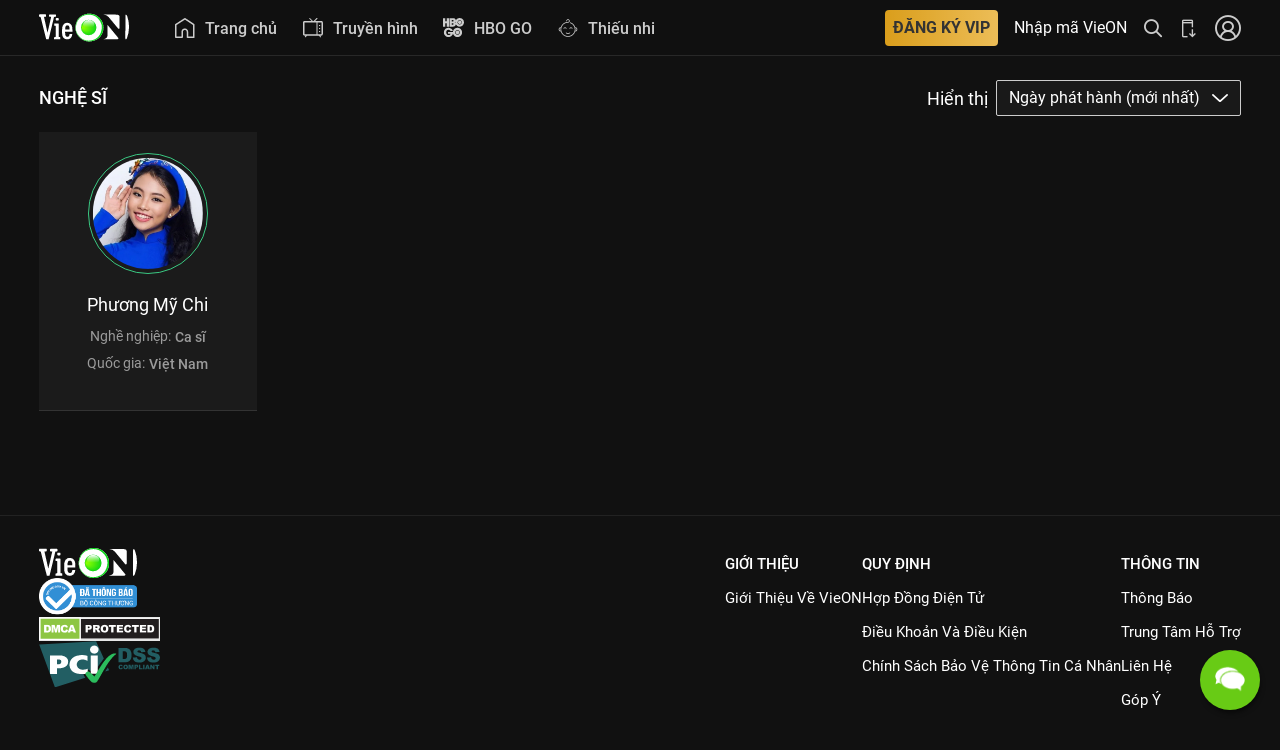

--- FILE ---
content_type: text/html; charset=utf-8
request_url: https://vieon.vn/nghe-si/phuong-my-chi-1/?utm_source=youtube&utm_campaign=seeding-youtube--Awareness--pageVieChannel--series--cay-tao-no-hoa--eps-tap-60-pageVieChannel--2021-02-08&utm_medium=social
body_size: 23191
content:
<!DOCTYPE html><html lang="vi" class="user vieon-layout theme-dark overflow-x" id="html-head"><head><meta charSet="utf-8"/><title>Phương Mỹ Chi: Xem Tuyển tập nội dung chương trinh đặc sắc | VieON</title><meta name="viewport" content="width=device-width, initial-scale=1.0"/><meta name="theme-color" content="#000000"/><meta name="mobile-web-app-capable" content="yes"/><meta name="apple-mobile-web-app-capable" content="yes"/><meta name="description" content="Nghệ sĩ Phương Mỹ Chi ở Việt Nam tham gia 0 phim:  ..."/><meta name="twitter:card" content="summary"/><meta name="twitter:title" content="Phương Mỹ Chi: Xem Tuyển tập nội dung chương trinh đặc sắc | VieON"/><meta name="twitter:description" content="Nghệ sĩ Phương Mỹ Chi ở Việt Nam tham gia 0 phim:  ..."/><meta name="twitter:image" content="https://static2.vieon.vn/vieplay-image/avatar/2019/12/23/jo6pzi7j_phuong_my_chi.jpg"/><meta name="thumbnail" content="https://static2.vieon.vn/vieplay-image/avatar/2019/12/23/jo6pzi7j_phuong_my_chi.jpg"/><meta name="apple-itunes-app" content="app-id=1357819721, affiliate-data=vieonapp://home, app-argument=vieonapp://home"/><meta property="og:locale" content="vi_VN"/><meta property="og:title" content="Phương Mỹ Chi: Xem Tuyển tập nội dung chương trinh đặc sắc | VieON"/><meta property="og:type" content="website"/><meta property="og:url" content="https://vieon.vn/nghe-si/phuong-my-chi-1"/><meta property="og:image" content="https://static2.vieon.vn/vieplay-image/avatar/2019/12/23/jo6pzi7j_phuong_my_chi.jpg"/><meta property="og:description" content="Nghệ sĩ Phương Mỹ Chi ở Việt Nam tham gia 0 phim:  ..."/><meta property="og:site_name" content="VieON"/><meta property="al:android:url" content="vieonapp://home"/><meta property="al:ios:url" content="vieonapp://home"/><meta property="al:ios:app_store_id" content="1357819721"/><meta property="al:ios:app_name" content="VieON"/><meta property="al:android:app_name" content="VieON"/><meta property="al:android:package" content="vieon.phim.tv"/><meta property="fb:app_id" content="167937797261468"/><meta property="fb:pages" content="460776921118227"/><meta name="thumbnail" content="https://static2.vieon.vn/vieplay-image/avatar/2019/12/23/jo6pzi7j_phuong_my_chi.jpg"/><meta name="robots" content="noindex,follow"/><meta name="googlebot" content="noindex,follow "/><meta name="bingbot" content="noindex,follow "/><meta property="og:image:width" content="1200"/><meta property="og:image:height" content="1200"/><link rel="shortcut icon" href="https://static2.vieon.vn/prod-vieon-web-v5-gcp/_next/assets/img/favicon.ico"/><link rel="apple-touch-icon" href="https://static2.vieon.vn/prod-vieon-web-v5-gcp/_next/icon.png?v=1768201493165"/><link rel="canonical" href="https://vieon.vn/"/><link rel="alternate" href="https://vieon.vn/nghe-si/phuong-my-chi-1" media="only screen and (max-width: 640px)"/><script async="" defer="" type="application/ld+json">{"@context":"http://schema.org","@type":"WebSite","url":"https://vieon.vn/","name":"VieON","description":"Nghệ sĩ Phương Mỹ Chi ở Việt Nam tham gia 0 phim:  ..."}</script><script type="application/ld+json">{
    "@context": "https://schema.org",
    "@type": "Corporation",
    "name": "VieON",
    "url": "https://vieon.vn",
    "sameAs": [
      "https://vieon.vn/","https://www.facebook.com/vieonofficial","https://www.linkedin.com/company/vieon","https://www.instagram.com/vieon.official/","https://www.youtube.com/@VieONApp","https://www.youtube.com/VieChannelHTV2/","https://en.wikipedia.org/wiki/DatVietVAC","https://vi.wikipedia.org/wiki/VieON","https://wikitia.com/wiki/VieON","https://apps.apple.com/vn/app/id1357819721","https://play.google.com/store/apps/details?id=vieon.phim.tv"
     ]
  }</script><script type="application/ld+json">{
    "@context": "https://schema.org",
    "@type": "Organization",
    "url": "https://vieon.vn",
    "logo": "https://static2.vieon.vn/prod-vieon-web-v5-gcp/_next/assets/img/logo.svg",
    "contactPoint": [{
    "@type": "ContactPoint",
    "telephone": "1800 599920",
    "contactType": "customer service",
    "areaServed": "VN",
    "availableLanguage": "Vietnamese",
    "contactOption": "TollFree"
    }]
  }</script><script type="application/ld+json">{
    "@context": "https://schema.org",
    "@type": "BreadcrumbList",
    "itemListElement": [
      {
        "@type": "ListItem",
        "position": 1,
        "item": {
          "@id": "https://vieon.vn",
          "name": "VieON"
        }
      },{
        "@type": "ListItem",
        "position": 2,
        "item": {
          "@id": "https://vieon.vn/nghe-si/phuong-my-chi-1",
          "name": "Phương Mỹ Chi"
        }
      }
     ]
  }</script><meta name="next-head-count" content="42"/><link rel="stylesheet" href="https://static2.vieon.vn/prod-vieon-web-v5-gcp/_next/assets/css/app.css?v=1768201493165"/><link data-type="vieon" rel="stylesheet" href="https://static2.vieon.vn/prod-vieon-web-v5-gcp/_next/assets/css/components.css?v=1768201493165"/><link data-type="vieon" rel="stylesheet" href="https://static2.vieon.vn/prod-vieon-web-v5-gcp/_next/assets/css/modules.css?v=1768201493165"/><link rel="stylesheet" href="https://static2.vieon.vn/prod-vieon-web-v5-gcp/_next/assets/css/splash.css?v=1768201493165"/><link rel="stylesheet" href="https://static2.vieon.vn/prod-vieon-web-v5-gcp/_next/assets/css/player.css?v=1768201493165"/><link rel="manifest" href="https://vieon.vn/manifest.json?v=1768201493165"/><link href="https://static2.vieon.vn/prod-vieon-web-v5-gcp/_next/assets/img/VieON_16x16.png?v=1768201493165" rel="icon" type="image/png" sizes="16x16"/><link href="https://static2.vieon.vn/prod-vieon-web-v5-gcp/_next/assets/img/VieON_32x32.png?v=1768201493165" rel="icon" type="image/png" sizes="32x32"/><link rel="apple-touch-icon" href="https://static2.vieon.vn/prod-vieon-web-v5-gcp/_next/assets/img/apple-touch-icon.png?v=1768201493165" sizes="180x180"/><link rel="preload" href="https://securepubads.g.doubleclick.net/tag/js/gpt.js" as="script"/><link rel="preload" href="https://static2.vieon.vn/prod-vieon-web-v5-gcp/_next/static/css/5e75f98a0dc584b5.css" as="style"/><link rel="stylesheet" href="https://static2.vieon.vn/prod-vieon-web-v5-gcp/_next/static/css/5e75f98a0dc584b5.css" data-n-g=""/><link rel="preload" href="https://static2.vieon.vn/prod-vieon-web-v5-gcp/_next/static/css/e9160953eaa9f1a4.css" as="style"/><link rel="stylesheet" href="https://static2.vieon.vn/prod-vieon-web-v5-gcp/_next/static/css/e9160953eaa9f1a4.css"/><noscript data-n-css=""></noscript><script defer="" nomodule="" src="https://static2.vieon.vn/prod-vieon-web-v5-gcp/_next/static/chunks/polyfills-c67a75d1b6f99dc8.js"></script><script defer="" src="https://static2.vieon.vn/prod-vieon-web-v5-gcp/_next/static/chunks/6620.0a63d4005ee2f1eb.js"></script><script defer="" src="https://static2.vieon.vn/prod-vieon-web-v5-gcp/_next/static/chunks/7313.27134928b95fd67a.js"></script><script defer="" src="https://static2.vieon.vn/prod-vieon-web-v5-gcp/_next/static/chunks/6695.81bdbffd0bcf48fd.js"></script><script defer="" src="https://static2.vieon.vn/prod-vieon-web-v5-gcp/_next/static/chunks/737.2954fbe1db0ea3e4.js"></script><script defer="" src="https://static2.vieon.vn/prod-vieon-web-v5-gcp/_next/static/chunks/5417.8b68b1eb96d19cdb.js"></script><script defer="" src="https://static2.vieon.vn/prod-vieon-web-v5-gcp/_next/static/chunks/3161.67c1f3a8dfea0445.js"></script><script src="https://static2.vieon.vn/prod-vieon-web-v5-gcp/_next/static/chunks/runtime-0048024c96bde58c.js" defer=""></script><script src="https://static2.vieon.vn/prod-vieon-web-v5-gcp/_next/static/chunks/main-0642c9248397cef4.js" defer=""></script><script src="https://static2.vieon.vn/prod-vieon-web-v5-gcp/_next/static/chunks/pages/_app-d3746a02395570f2.js" defer=""></script><script src="https://static2.vieon.vn/prod-vieon-web-v5-gcp/_next/static/chunks/pages/nghe-si/%5Bslug%5D-b0e009b8b079e760.js" defer=""></script><script src="https://static2.vieon.vn/prod-vieon-web-v5-gcp/_next/static/YljijRlWMa-bA1s8dBDT_/_buildManifest.js" defer=""></script><script src="https://static2.vieon.vn/prod-vieon-web-v5-gcp/_next/static/YljijRlWMa-bA1s8dBDT_/_ssgManifest.js" defer=""></script></head><body class="App" id="app"><div id="__next"><header class="header fixed" data-sub="false" data-sub-menu="false" style="z-index:1005" id="primary-header"><div class="top-bar height-small-up-48rem height-large-up-56rem" id="mainNavigation"><div class="top-bar-left"><a class="logo logo--top" tabindex="-1" title="VieON - Không Thể Rời Mắt"><svg class="size-h-full" xmlns="http://www.w3.org/2000/svg" xmlns:xlink="http://www.w3.org/1999/xlink" viewBox="0 0 149.54 45.94"><defs><radialGradient id="radial-gradient" cx="82.7" cy="23.02" fx="71.9111386742802" r="13.17" gradientUnits="userSpaceOnUse"><stop offset="0" stop-color="#8cff00"></stop><stop offset="0.16" stop-color="#7ffb02"></stop><stop offset="0.44" stop-color="#5cef09"></stop><stop offset="0.83" stop-color="#25dd13"></stop><stop offset="1" stop-color="#0ad418"></stop></radialGradient><linearGradient id="linear-gradient" x1="82.58" y1="10.83" x2="82.58" y2="22.65" gradientUnits="userSpaceOnUse"><stop offset="0" stop-color="#fff"></stop><stop offset="0.17" stop-color="#fff" stop-opacity="0.8"></stop><stop offset="0.47" stop-color="#fff" stop-opacity="0.46"></stop><stop offset="0.72" stop-color="#fff" stop-opacity="0.21"></stop><stop offset="0.91" stop-color="#fff" stop-opacity="0.06"></stop><stop offset="1" stop-color="#fff" stop-opacity="0"></stop></linearGradient><filter id="f1"><feGaussianBlur result="blurOut" stdDeviation="1"></feGaussianBlur></filter></defs><g class="cls-1"><g id="Layer_2" data-name="Layer 2"><g id="Layer_1-2" data-name="Layer 1"><path class="cls-2" d="M76.08,1.23A22.15,22.15,0,0,0,61.89,15.15a24.78,24.78,0,0,0-1.31,8,21.78,21.78,0,0,0,6,15.25l.27.29.12.13.08.08a23.62,23.62,0,0,0,24.48,5.83,21,21,0,0,0,3.8-1.63,21.14,21.14,0,0,0,10.47-12.23A24,24,0,0,0,107,23.34C107.28,8,92.34-4,76.08,1.23Z" filter="url(#f1)" shape-rendering="geometricPrecision"></path><path class="cls-2" d="M143.62,4.05l-.14,36.53c0,4,2.14,1.34,2.71-.06a48.74,48.74,0,0,0,3.35-17.89,51.88,51.88,0,0,0-3-18.5C146,2.72,143.64-.78,143.62,4.05Z" shape-rendering="geometricPrecision"></path><path class="cls-2" d="M113.68,36.63c0,5.69-8.46,6-8.46,6h21.19c1.54,0,3.79.08,4.5-.26,1.24-.6,1.25-1.57.65-2.29l-17.8-21.63c0,4.12-.05,10.06-.06,13.56C113.7,32.6,113.68,33.24,113.68,36.63Z" shape-rendering="geometricPrecision"></path><path class="cls-2" d="M107.44,1.58a11.64,11.64,0,0,1,8.41,4.17c.91,1.12,15.69,19,15.69,19a1.29,1.29,0,0,0,2.28-.82l.08-18.9a3.08,3.08,0,0,0-2.46-3,19.92,19.92,0,0,0-4-.46Z" shape-rendering="geometricPrecision"></path><path class="cls-3" d="M76.08,1.23A22.15,22.15,0,0,0,61.89,15.15a24.78,24.78,0,0,0-1.31,8,21.78,21.78,0,0,0,6,15.25l.27.29.12.13.08.08a23.62,23.62,0,0,0,24.48,5.83,21,21,0,0,0,3.8-1.63,21.14,21.14,0,0,0,10.47-12.23A24,24,0,0,0,107,23.34C107.28,8,92.34-4,76.08,1.23ZM89.85,43.7a23.55,23.55,0,0,1-7.47,1.16,21.36,21.36,0,0,1-14.79-6.39A21.71,21.71,0,0,1,62.54,15.9,20.67,20.67,0,0,1,75.73,2.81a23.65,23.65,0,0,1,7.15-1.16A21.36,21.36,0,0,1,98,8,21.74,21.74,0,0,1,103,30.62,20.68,20.68,0,0,1,89.85,43.7Z" shape-rendering="geometricPrecision"></path><path class="cls-2" d="M55.48,30.08l0-3.69c0-3.65-.73-6.45-2.22-8.31a7.88,7.88,0,0,0-6.46-2.9,7.21,7.21,0,0,0-6.19,3c-1.48,2-2.21,4.76-2.22,8.41l0,5.5c0,3.37.69,6,2.1,7.77a7.68,7.68,0,0,0,6.34,2.78,7.93,7.93,0,0,0,5.93-2.18,10.25,10.25,0,0,0,2.52-6.43l0-.18-4.46,0,0,.15a6.85,6.85,0,0,1-1.16,3.37,3,3,0,0,1-2.52,1.07,3,3,0,0,1-2.84-1.6,11.15,11.15,0,0,1-.91-5.31V30Zm-4.8-5.27v1.51l-7.26,0v-.73a9.11,9.11,0,0,1,1-4.76,3.09,3.09,0,0,1,2.86-1.4,2.86,2.86,0,0,1,2.55,1.43A7.06,7.06,0,0,1,50.68,24.81Z" shape-rendering="geometricPrecision"></path><path class="cls-2" d="M27.05,5.32a1.11,1.11,0,0,0,1.11-1.1V2.33a1.1,1.1,0,0,0-1.1-1.11l-9.19,0a1.11,1.11,0,0,0-1.11,1.1V4.17a1.11,1.11,0,0,0,1.1,1.11H19.5A.59.59,0,0,1,20,5.5a.57.57,0,0,1,.09.5L14.15,31.73a1.23,1.23,0,0,1,0,.16,1.23,1.23,0,0,1,0-.16L8.42,6a.62.62,0,0,1,.1-.51A.58.58,0,0,1,9,5.25h1.71a1.1,1.1,0,0,0,1.11-1.1V2.26a1.11,1.11,0,0,0-1.1-1.11l-9.61,0A1.11,1.11,0,0,0,0,2.21V4.1A1.11,1.11,0,0,0,1.1,5.21h.7A1.1,1.1,0,0,1,2.8,6L10,34.86l2,7.81h4L24.81,6.1a1.1,1.1,0,0,1,1-.79Z" shape-rendering="geometricPrecision"></path><rect class="cls-2" x="28.28" y="6.92" width="4.1" height="4.77" rx="1.11" transform="translate(20.9 39.59) rotate(-89.77)" shape-rendering="geometricPrecision"></rect><path class="cls-2" d="M34.41,38.74h-.87a.78.78,0,0,1-.77-.78l.09-20.68a1.12,1.12,0,0,0-1.11-1.11l-5.48,0a1.11,1.11,0,0,0-1.11,1.1V19a1.1,1.1,0,0,0,1.1,1.11h.87a.77.77,0,0,1,.77.77l-.07,17.09a.77.77,0,0,1-.78.77s-2,.49-2,1.1v2.86H35.5V39.85A1.11,1.11,0,0,0,34.41,38.74Z" shape-rendering="geometricPrecision"></path><path class="cls-4" d="M95.39,23A12.82,12.82,0,1,1,82.58,10.18,12.82,12.82,0,0,1,95.39,23Z" shape-rendering="geometricPrecision"></path><ellipse class="cls-5" cx="82.58" cy="17.82" rx="9.46" ry="7.26" shape-rendering="geometricPrecision"></ellipse></g></g></g></svg></a><ul class="menu horizontal relative menu--main" role="menubar" id="main-menu"><li role="presentation" class="menu__item size-h-full  hover-light"><button type="button" class="Menu_MenuItem__fpuRn flexible" title="Trang chủ" id="9c1dbb28-e8f8-4d49-a940-3fad83ffa9f3"><span class="Menu_MenuItemIcon__2CqLM"><svg width="24" height="24" viewBox="0 0 18 18" fill="currentColor" xmlns="http://www.w3.org/2000/svg"><title></title><path fill-rule="evenodd" clip-rule="evenodd" d="M8.5921 0.107602C8.8185 -0.0377889 9.10943 -0.0356855 9.33371 0.112964L17.3061 5.39693C17.4201 5.47247 17.5039 5.57648 17.5542 5.69332C17.6118 5.79304 17.6448 5.90878 17.6448 6.03221V17.3214C17.6448 17.6962 17.3409 18 16.9661 18H11.2914C11.279 18 11.2667 17.9997 11.2545 17.9991C11.2423 17.9997 11.23 18 11.2176 18C10.8428 18 10.539 17.6962 10.539 17.3214V12.4832C10.539 12.0194 10.3565 11.576 10.0339 11.2501C9.7114 10.9244 9.2755 10.7427 8.82242 10.7427C8.36934 10.7427 7.93344 10.9244 7.61098 11.2501C7.28831 11.576 7.10583 12.0194 7.10583 12.4832V17.3214C7.10583 17.6962 6.802 18 6.4272 18C6.41287 18 6.39865 17.9996 6.38455 17.9987C6.37042 17.9996 6.35618 18 6.34184 18H0.678634C0.303835 18 0 17.6962 0 17.3214V6.03221C0 5.92461 0.0250418 5.82286 0.0696154 5.73246C0.119995 5.60445 0.209649 5.49051 0.334252 5.41049L8.5921 0.107602ZM5.74856 16.6428V12.4832C5.74856 11.6638 6.0708 10.8766 6.6465 10.2951C7.22243 9.71345 8.005 9.38543 8.82242 9.38543C9.63985 9.38543 10.4224 9.71345 10.9983 10.2951C11.574 10.8766 11.8963 11.6638 11.8963 12.4832V16.6428H16.2875V6.35012L8.95293 1.48891L1.35727 6.36657V16.6428H5.74856Z" fill="currentColor"></path></svg></span><span class="Menu_MenuItemText__DvTwF">Trang chủ</span></button></li><li role="presentation" class="menu__item size-h-full  hover-light"><button type="button" class="Menu_MenuItem__fpuRn flexible" title="Truyền hình" id="2cfe2301-3039-4a7e-b470-4098712437a7"><span class="Menu_MenuItemIcon__2CqLM"><svg width="24" height="24" viewBox="0 0 20 20" fill="currentColor" xmlns="http://www.w3.org/2000/svg"><title></title><path fill-rule="evenodd" clip-rule="evenodd" d="M14.2876 0.146447C14.4829 0.341709 14.4829 0.658291 14.2876 0.853553L12.195 2.94622H18.3297C19.1852 2.94622 19.8787 3.63977 19.8787 4.4953V16.0819C19.8787 16.9374 19.1852 17.631 18.3297 17.631H17.1725L17.9208 18.5664C18.0933 18.782 18.0583 19.0966 17.8427 19.2691C17.6271 19.4416 17.3124 19.4067 17.1399 19.191L15.8919 17.631H3.98707L2.73901 19.191C2.5665 19.4067 2.25186 19.4416 2.03622 19.2691C1.82059 19.0966 1.78563 18.782 1.95814 18.5664L2.70645 17.631H1.54908C0.693545 17.631 0 16.9374 0 16.0819V4.4953C0 3.63977 0.693545 2.94622 1.54908 2.94622H8.48205L6.38938 0.853553C6.19412 0.658291 6.19412 0.341709 6.38938 0.146447C6.58464 -0.0488156 6.90122 -0.0488156 7.09648 0.146447L9.89626 2.94622H10.7808L13.5805 0.146447C13.7758 -0.0488156 14.0924 -0.0488156 14.2876 0.146447ZM1.54908 4.44622C1.52197 4.44622 1.5 4.46819 1.5 4.4953V16.0819C1.5 16.109 1.52197 16.131 1.54908 16.131H13.4349V4.44622H1.54908ZM18.3297 16.131H14.4349V4.44622H18.3297C18.3568 4.44622 18.3787 4.46819 18.3787 4.4953V16.0819C18.3787 16.109 18.3568 16.131 18.3297 16.131ZM17.2312 7.54174C17.2312 7.18317 16.9406 6.89249 16.582 6.89249C16.2234 6.89249 15.9327 7.18317 15.9327 7.54174C15.9327 7.90031 16.2234 8.19099 16.582 8.19099C16.9406 8.19099 17.2312 7.90031 17.2312 7.54174ZM16.582 9.88895C16.9406 9.88895 17.2312 10.1796 17.2312 10.5382C17.2312 10.8968 16.9406 11.1875 16.582 11.1875C16.2234 11.1875 15.9327 10.8968 15.9327 10.5382C15.9327 10.1796 16.2234 9.88895 16.582 9.88895ZM17.2312 13.5349C17.2312 13.1764 16.9406 12.8857 16.582 12.8857C16.2234 12.8857 15.9327 13.1764 15.9327 13.5349C15.9327 13.8935 16.2234 14.1842 16.582 14.1842C16.9406 14.1842 17.2312 13.8935 17.2312 13.5349Z" fill="currentColor"></path></svg></span><span class="Menu_MenuItemText__DvTwF">Truyền hình</span></button></li><li role="presentation" class="menu__item size-h-full  hover-light"><button type="button" class="Menu_MenuItem__fpuRn flexible" title="HBO GO" id="4a8279c4-120b-4a9c-af86-d4da8837e1cb"><span class="Menu_MenuItemIcon__2CqLM"><svg width="20" height="19" viewBox="0 0 20 19" fill="none" xmlns="http://www.w3.org/2000/svg"><title></title><path d="M13.7988 15.9309C12.582 15.9309 11.5943 14.9432 11.5943 13.7265C11.5943 12.5091 12.582 11.5227 13.7988 11.5227C15.0161 11.5227 16.0019 12.5091 16.0019 13.7265C16.0019 14.9432 15.0161 15.9309 13.7988 15.9309ZM13.7823 9.31173C11.3529 9.31173 9.38394 11.2814 9.38394 13.7101C9.38394 16.1382 11.3529 18.1072 13.7823 18.1072C16.2105 18.1072 18.1794 16.1382 18.1794 13.7101C18.1794 11.2814 16.2105 9.31173 13.7823 9.31173Z" fill="currentColor"></path><path d="M13.7822 11.981C12.8273 11.981 12.0527 12.7543 12.0527 13.7099C12.0527 14.6642 12.8273 15.4388 13.7822 15.4388C14.7373 15.4388 15.5111 14.6642 15.5111 13.7099C15.5111 12.7543 14.7372 11.981 13.7822 11.981Z" fill="currentColor"></path><path d="M4.81035 14.903H7.28506C6.73279 16.4941 5.22753 16.2292 5.22753 16.2292C4.01146 16.2069 3.44085 15.2125 3.44085 15.2125C2.42354 13.4436 3.44085 12.141 3.44085 12.141C3.90457 11.3231 5.11992 11.2346 5.11992 11.2346C6.60028 11.2346 7.1086 12.3398 7.1086 12.3398H9.40619C8.83102 10.5819 7.1781 9.31152 5.22753 9.31152C2.79942 9.31152 0.831055 11.2811 0.831055 13.7099C0.831055 16.138 2.79942 18.1077 5.22753 18.1077C7.65757 18.1077 9.62587 16.138 9.62587 13.7099C9.62587 13.5452 9.61607 13.3833 9.59834 13.2239H4.81035V14.903Z" fill="currentColor"></path><path d="M15.9054 5.71438C16.7967 5.71438 17.5171 4.99199 17.5171 4.10138C17.5171 3.21008 16.7967 2.48769 15.9054 2.48769C15.0147 2.48769 14.2924 3.21008 14.2924 4.10138C14.2924 4.99199 15.0147 5.71438 15.9054 5.71438ZM13.8531 4.10138C13.8531 2.96684 14.7727 2.04914 15.9054 2.04914C17.0387 2.04914 17.9582 2.96684 17.9582 4.10138C17.9582 5.23405 17.0387 6.15293 15.9054 6.15293C14.7727 6.15293 13.8531 5.23405 13.8531 4.10138ZM10.9963 4.10138C11.2494 4.06815 11.6725 3.77886 11.8219 3.59278C11.7696 3.82312 11.766 4.48835 11.8268 4.71745C11.6566 4.45575 11.2537 4.1333 10.9963 4.10131V4.10138ZM9.52088 1.9287C9.84333 1.9287 10.097 2.24694 10.097 2.60993C10.097 2.97174 9.84333 3.29115 9.52088 3.29115H8.41213V1.9287H9.52088ZM9.51654 4.95517C9.83967 4.95517 10.0933 5.27335 10.0933 5.63702C10.0933 5.99939 9.83967 6.31756 9.51654 6.31756H8.40847V4.95511L9.51654 4.95517ZM15.9042 8.23585C18.1627 8.23523 20.0006 6.3581 20 4.10014C20 1.79301 18.1627 0.0012425 15.9041 2.77391e-06C13.6474 -0.00247667 12.4951 1.65788 12.2106 2.32863C12.2131 1.3231 11.2217 0.135132 10.0614 0.133273H6.32425V8.19469L9.80831 8.19593C11.2137 8.19593 12.2131 6.97914 12.2144 5.93548C12.5362 6.59216 13.6474 8.23709 15.9041 8.23585H15.9042ZM5.86798 8.19779H3.67745V5.06997H2.25549V8.19779H0.00731436L0 0.134513H2.25555V3.13452H3.67751V0.134513H5.86791V8.19779H5.86798Z" fill="currentColor"></path></svg></span><span class="Menu_MenuItemText__DvTwF">HBO GO</span></button></li><li role="presentation" class="menu__item size-h-full  hover-light"><button type="button" class="Menu_MenuItem__fpuRn flexible" title="Thiếu nhi" id="ccfeb47e-d405-4436-b08b-6c831c7208cd"><span class="Menu_MenuItemIcon__2CqLM"><svg width="24" height="24" viewBox="0 0 24 24" fill="none" xmlns="http://www.w3.org/2000/svg"><path d="M12.0002 22.5937C7.02016 22.5937 2.96875 18.5841 2.96875 13.6561C2.96875 8.72766 7.02016 4.71844 12.0002 4.71844C12.6395 4.71844 13.1598 4.20375 13.1598 3.57094C13.1598 2.93813 12.6395 2.42344 12.0002 2.42344C11.3608 2.42344 10.8405 2.93813 10.8405 3.57094C10.8405 3.82594 10.6314 4.03266 10.3741 4.03266C10.1162 4.03266 9.90766 3.82594 9.90766 3.57094C9.90766 2.42906 10.8461 1.5 12.0002 1.5C13.1542 1.5 14.0927 2.42906 14.0927 3.57094C14.0927 4.71281 13.1542 5.64187 12.0002 5.64187C7.53484 5.64187 3.90203 9.23719 3.90203 13.6561C3.90203 18.075 7.53484 21.6703 12.0002 21.6703C16.4655 21.6703 20.0983 18.075 20.0983 13.6561C20.0983 10.2591 17.9242 7.22016 14.688 6.09375C14.4452 6.00937 14.3172 5.74547 14.403 5.505C14.4887 5.26453 14.7545 5.13797 14.9978 5.22281C18.6062 6.47906 21.0311 9.86812 21.0311 13.6566C21.0311 18.5841 16.9797 22.5937 12.0002 22.5937Z" fill="#CCCCCC"></path><path d="M3.43547 16.3135C1.95469 16.3135 0.75 15.1214 0.75 13.6561C0.75 12.1908 1.95469 10.9988 3.43547 10.9988V11.9222C2.46937 11.9222 1.68328 12.7003 1.68328 13.6561C1.68328 14.6119 2.46937 15.39 3.43547 15.39V16.3135Z" fill="#CCCCCC"></path><path d="M20.5645 16.3135V15.39C21.531 15.39 22.3166 14.6124 22.3166 13.6561C22.3166 12.6999 21.5305 11.9222 20.5645 11.9222V10.9988C22.0452 10.9988 23.2499 12.1908 23.2499 13.6561C23.2499 15.1214 22.0452 16.3135 20.5645 16.3135V16.3135Z" fill="#CCCCCC"></path><path d="M11.9996 19.1935C11.1221 19.1935 10.2727 18.8832 9.54335 18.2958C9.34319 18.1351 9.31319 17.844 9.47585 17.6466C9.6385 17.4488 9.93288 17.4183 10.1321 17.5801C11.2543 18.4829 12.7454 18.4838 13.8671 17.5801C14.0677 17.4188 14.3616 17.4488 14.5233 17.6466C14.686 17.844 14.656 18.1351 14.4558 18.2958C13.7265 18.8832 12.8771 19.1935 11.9996 19.1935Z" fill="#CCCCCC"></path><path d="M7.03285 12.8021C6.92456 12.8021 6.81581 12.7646 6.72769 12.6896C6.53269 12.5222 6.5116 12.2307 6.68035 12.038C7.13081 11.5233 7.78378 11.228 8.47144 11.228C9.15019 11.228 9.79753 11.5172 10.2471 12.0207C10.4177 12.2119 10.3994 12.5035 10.2063 12.6722C10.0127 12.8415 9.71831 12.8232 9.54769 12.6315C9.27488 12.3263 8.88253 12.151 8.47144 12.151C8.05472 12.151 7.65863 12.3301 7.38581 12.6422C7.29347 12.7477 7.16363 12.8021 7.03285 12.8021V12.8021Z" fill="#CCCCCC"></path><path d="M14.0954 12.8021C13.9871 12.8021 13.8779 12.7646 13.7898 12.6891C13.5952 12.5222 13.5741 12.2307 13.7429 12.038C14.1934 11.5233 14.8463 11.228 15.534 11.228C16.2127 11.228 16.8601 11.5172 17.3096 12.0207C17.4807 12.2119 17.4624 12.5035 17.2688 12.6722C17.0757 12.8415 16.7809 12.8241 16.6102 12.6315C16.3374 12.3263 15.9451 12.151 15.5335 12.151C15.1173 12.151 14.7212 12.3301 14.4479 12.6422C14.3555 12.7477 14.2257 12.8021 14.0954 12.8021V12.8021Z" fill="#CCCCCC"></path></svg></span><span class="Menu_MenuItemText__DvTwF">Thiếu nhi</span></button></li></ul></div><div class="top-bar-right align-middle" id="topBarRight"><div class="package relative size-h-full align-middle flex-box"><button class="Button_medium__4dlsY bg-gradient-to-r from-[#DA9E1C] to-[#ECBD57] rounded-[.25rem]" type="button" title="Đăng ký vip"><span class="!text-[.75rem] md:!text-[1rem] font-bold !text-vo-gray-800 uppercase">Đăng ký vip</span></button></div><div class="relative size-h-full align-middle flex-box"><button class="voucher !text-xs md:!text-[1rem] text-white hover:text-vo-green" type="button">Nhập mã VieON</button></div><ul class="menu menu--secondary horizontal logged relative size-h-full"><li class="menu__item relative size-h-full"><button class="button !px-0 flexible !text-[1.25rem] text-vo-gray-200 hover:text-vo-green" data-toggle="searchTop" aria-expanded="true" aria-controls="searchTop" aria-label="Tìm kiếm nội dung" type="button"><i class="vie vie-find-o-rc-medium animate-fade-in !text-[1.125rem] md:!text-[1.125rem]"></i></button></li><li class="menu__item size-h-full"><button class="button !px-0 relative flexible !text-[1.125rem] !text-vo-gray-200 hover:!text-vo-green" aria-label="Bấm để tải ứng dụng VieON" type="button"><i class="vie vie-mobile-download animate-fade-in !text-[1.125rem] md:!text-[1.125rem]"></i></button></li><li class="menu__item size-h-full relative"><button class="avatar relative flexible !text-[1.625rem] text-vo-gray-200 hover:text-vo-green" aria-label="Nhấn để đăng nhập"><i class="vie vie-user-o-c-medium animate-fade-in"></i></button></li></ul></div></div></header><main id="main" class="main LayoutContainer_main__niq38"><div style="position:absolute;color:transparent;z-index:-9999;height:0;overflow:hidden"><img src="https://click.vieon.vn/hjsB?utm_medium=social&amp;c=seeding-youtube--Awareness--pageVieChannel--series--cay-tao-no-hoa--eps-tap-60-pageVieChannel--2021-02-08&amp;pid=DownloadFromMobileWeb&amp;af_channel=youtube&amp;af_dp=vieonapp://vieon.vn&amp;utm_source=youtube&amp;utm_campaign=seeding-youtube--Awareness--pageVieChannel--series--cay-tao-no-hoa--eps-tap-60-pageVieChannel--2021-02-08&amp;utm_content=undefined&amp;af_force_deeplink=true" alt="VieON - Không Thể Rời Mắt" title="VieON - Không Thể Rời Mắt" height="1" width="1" style="border:0"/></div><section class="section section--for-dark section--artist !py-4 md:!py-6 overflow canal-v"><div class="section__header horizontal"><div class="section__header-left"><h3 class="section__title">NGHỆ SĨ</h3></div><div class="section__header-right"><div class="filter filter--sort filter--dark"><span class="filter__label">Hiển thị</span><div class="filter__wrap"><button class="flex items-center justify-center !border !border-solid !border-vo-gray-200 hover:!border-vo-green h-9 px-3 bg-vo-dark-gray-900/50 !text-white hover:!text-vo-green space-x-3 transition-colors" type="button" data-toggle="filterTypeDropdown"><span>Ngày phát hành (mới nhất)</span><i class="vie vie-chevron-down-red-medium"></i></button></div></div></div></div><div class="section__body"><div class="grid-x"><div class="cell medium-shrink" id="artistBoard"><div class="block block--artist block--artist-detail"><div class="card card--vod card--artist card--artist-info"><div class="avatar avatar--box border--green overflow circle"><div class="avatar__wrap"><img class="image-block" src="https://static2.vieon.vn/vieplay-image/avatar/2019/12/23/jo6pzi7j_phuong_my_chi.webp" alt="Nghệ sĩ Phương Mỹ Chi"/></div></div><div class="card__section"><h1 class="card__title text-white">Phương Mỹ Chi</h1><div class="card__info__artist"><div class="tags-group"><label class="tags-muted">Nghề nghiệp<!-- -->: </label><a class="tags">Ca sĩ</a></div><div class="tags-group"><label class="tags-muted">Quốc gia<!-- -->: </label><a class="tags">Việt Nam</a></div></div></div></div></div></div><div class="cell medium-auto"><div class="card-group group-margin-y-6 group-margin-x-4 col-x-small-2 col-medium-4 col-large-5" data-number-item="5"></div></div></div></div></section></main><footer class="footer border-st4-top layer-2" id="footer"><div class="footer-top"><div class="container canal-v"><div class="grid-x"><div class="cell medium-4 large-4"><div class="footer-left footer-info flex flex-col gap-3"><a class="logo w-[6.125rem]"><img src="https://static2.vieon.vn/prod-vieon-web-v5-gcp/_next/assets/img/logo.svg" alt="VieON - Không Thể Rời Mắt" width="..." height="..."/></a><a class="logo logo--mit" href="http://online.gov.vn/Home/WebDetails/108074" target="_blank" title="Đã thông báo Bộ Công Thương" rel="noreferrer"><img src="https://static2.vieon.vn/prod-vieon-web-v5-gcp/_next/assets/img/sprites/logo-mit.svg" alt="Bộ công thương" title="Bộ công thương" width="..." height="..."/></a><a title="DMCA.com Protection Status" class="dmca-badge logo w-[7.5625rem]" href="//www.dmca.com/Protection/Status.aspx?ID=598b9d29-b519-4000-b70c-4c1f1dfdc677" target="_blank" rel="noreferrer"><img class="bg-[#e6e6e6]" src="https://images.dmca.com/Badges/dmca_protected_sml_120m.png?ID=598b9d29-b519-4000-b70c-4c1f1dfdc677" alt="DMCA.com Protection Status" title="DMCA.com Protection Status" width="..." height="..."/></a><a class="w-[7.5625rem]" title="VALIDATION OF COMPLIANCE - PCI-SAQ" href="https://certificate.crossbowlabs.com/b6b03752-549a-4003-9842-ec5034048980#gs.19u98b" target="_blank" rel="noopener noreferrer"><img class="w-[7.5625rem]" src="https://static2.vieon.vn/prod-vieon-web-v5-gcp/_next/assets/img/pci-dss-compliant-logo-vector.svg" alt="VALIDATION OF COMPLIANCE - PCI-SAQ"/></a></div></div><div class="cell medium-8 large-8"><div class="footer-right medium-align-right flex flex-col md:flex-row gap-8 md:gap-14 md:justify-end"><ul class="vertical menu menu--footer"><li class="title">Giới Thiệu</li><li><a class="hover:!text-vo-green" href="https://gioithieu.vieon.vn" target="_blank" title="Giới Thiệu Về VieON" rel="nofollow noreferrer">Giới Thiệu Về VieON</a></li></ul><ul class="vertical menu menu--footer"><li class="title">Quy định</li><li><a class="hover:!text-vo-green" href="/hop-dong-dien-tu/" title="Hợp đồng điện tử">Hợp đồng điện tử</a></li><li><a class="hover:!text-vo-green" href="/thoa-thuan-va-chinh-sach/" title="Điều Khoản Và Điều Kiện">Điều Khoản Và Điều Kiện</a></li><li><a class="hover:!text-vo-green" href="/chinh-sach-quyen-rieng-tu/" title="Chính Sách Bảo Vệ Thông Tin Cá Nhân">Chính Sách Bảo Vệ Thông Tin Cá Nhân</a></li></ul><ul class="vertical menu menu--footer"><li class="title">Thông tin</li><li><a class="hover:!text-vo-green" title="Thông Báo" href="/thong-bao/" target="_blank" rel="noreferrer">Thông Báo</a></li><li><a class="hover:!text-vo-green" title="Trung Tâm Hỗ Trợ" href="https://help.vieon.vn" target="_blank" rel="noreferrer">Trung Tâm Hỗ Trợ</a></li><li><a class="hover:!text-vo-green" href="mailto:support@vieon.vn?Subject=Trợ%20giúp/Góp%20ý%20về%20website%20VieON" title="Liên hệ" target="_top">Liên hệ</a></li><li><a class="hover:!text-vo-green" rel="noreferrer" href="https://forms.office.com/Pages/ResponsePage.aspx?id=QKxWuRijg0ejR9L30kL-sGpwjEzV_UtCvjXjJLcMRI9UNDRCMUhNN0tVOVhXSzNSWVAyTElNWVROWiQlQCN0PWcu" target="_blank">Góp ý</a></li></ul></div></div></div></div></div><div class="footer-copy border-st4-top"><div class="container canal-v"><div class="grid-x align-middle"><div class="cell small-12 medium-shrink small-order-1 medium-order-2"><div class="download download-footer"><div class="grid-x align-middle align-center"><div class="cell medium-shrink m-r2"><img class="image-block size-w-64" src="https://static2.vieon.vn/vieon-images/2022-web/navigation/QRCodeDownApp.png" alt="QR-Download-App-In-Footer"/></div><div class="text-left"><div class="download-label p-l1 p-b1">Quét mã QR để tải ứng dụng</div><div class="grid-x align-middle"><div class="cell small-5 medium-auto m-r2"><a class="link link-down link-down-ios dark outline size-h-36 m-l1 p-y1 grid-x align-middle align-center" href="https://itunes.apple.com/us/app/id1357819721" target="_blank" rel="noreferrer"><img class="image-block flex-box m-x-auto" src="https://static2.vieon.vn/prod-vieon-web-v5-gcp/_next/assets/img/sprites/Download-Appstore.svg" alt="Tải ứng dụng VieON cho App Store" title="Tải ứng dụng VieON cho App Store"/></a></div><div class="cell m-l1 p-y11 small-5 medium-auto"><a class="link link-down link-down-android dark outline size-h-36 m-l1 p-y1 grid-x align-middle align-center" target="_blank" rel="noreferrer" href="https://play.google.com/store/apps/details?id=vieon.phim.tv"><img class="image-block flex-box m-x-auto" src="https://static2.vieon.vn/prod-vieon-web-v5-gcp/_next/assets/img/sprites/download-googleplay.svg" alt="Tải ứng dụng VieON cho Android" title="Tải ứng dụng VieON cho Android"/></a></div></div></div></div></div></div><div class="cell small-12 medium-auto small-order-2 medium-order-1"><address>Công ty Cổ phần VieON - Địa chỉ: Tầng 5, 222 Pasteur, Phường Xuân Hòa, Thành phố Hồ Chí Minh.<br/>Email: <a class="link" href="mailto:support@vieon.vn" title="Email hỗ trợ: support@vieon.vn" target="_parent">support@vieon.vn</a> | Hotline: <a class="link" href="tel:(+84)1800599920" title="Hãy gọi cho chúng tôi theo số hotline 1800.599.920 (miễn phí)" target="_parent">1800.599.920</a> (miễn phí)<br/>Giấy phép Cung cấp Dịch vụ Phát thanh, Truyền hình trả tiền số 247/GP-BTTTT cấp ngày 21/07/2023.<br/>Giấy Chứng Nhận Đăng Ký Doanh Nghiệp số: 0314415573 do Sở Kế Hoạch Đầu Tư Thành Phố Hồ Chí Minh cấp ngày 19/05/2017<br/>Giấy Chứng Nhận Đăng Ký Kết Nối Để Cung Cấp Dịch Vụ Nội Dung Thông tin Trên Mạng Viễn Thông Di Động số 284/GCN-CVT do Cục Viễn Thông cấp ngày 13/06/2025</address></div></div></div></div></footer><div class="splash splash-full splash-animate-fade-out canal-v layer-max"><div class="splash-inner"><span class="logo"><img src="https://static2.vieon.vn/prod-vieon-web-v5-gcp/_next/assets/img/logo_slogan.svg" alt="VieON" title="VieON - Không Thể Rời Mắt" width="..." height="..."/></span></div></div></div><script id="__NEXT_DATA__" type="application/json">{"props":{"isServer":true,"initialState":{"App":{"tokenProfile":"","token":"","deviceId":"","isMobile":false,"isSafari":false,"loading":false,"seoText":{},"isLoadedData":false,"isTablet":false,"aboutUs":null,"faqs":"","privacy":"","agreement":"","usage":"","license":"","regulation":"","policyCancellation":"","geoCheck":{"geo_valid":false,"service_status":0,"sub_domains":[],"geo_country":"US","ip":"3.17.203.172","restricted":false,"isGlobal":true,"globalHost":false},"outStreamAds":{"masthead_off":{"id":"aiactiv://1705","isOffAds":false,"countdown":6,"pageShowList":["/","/truyen-hinh-truc-tuyen/","/lich-chieu/","/phim-hay/m/hbo/","/the-thao/","/svod-trial/"]},"welcomeAds1":{"id":"div-gpt-ad-1633060454958-0","width":800,"height":500,"size":[[1,1],"fluid",[800,500]],"path":"/22033419828/vieon.banner.pc.welcomeads1"},"welcomeAds2":{"id":"div-gpt-ad-1633060454958-0","width":800,"height":500,"size":[[1,1],"fluid",[800,500]],"path":"/22033419828/vieon.banner.pc.welcomeads2"},"welcomeAds3":{"id":"div-gpt-ad-1633060454958-0","width":800,"height":500,"size":[[800,500],[1,1],"fluid"],"path":"/22033419828/vieon.banner.pc.welcomeads3"},"masterBanner_off":[{"id":"div-gpt-ad-6702937664","index":3,"size":["fluid",[1,1]],"path":"/22033419828/vieon.banner.pc.masterbanner1"}],"bannerVideoIntroBackground_off":{"id":"div-gpt-ad-164482231231","idAA":"aiactiv://3186","size":[[1,1],"fluid",[1920,1080]],"path":"/22033419828/vieon.banner.pc.nativeads5"},"listItemLiveTv_off":[{"AAid":"aiactiv://1271","id":"div-gpt-ad-1644828756017-0","size":["fluid",[1,1],[293,165]],"path":"/22033419828/vieon.banner.pc.livetvitem1","position":3}],"searchItem_off":[{"id":"div-gpt-ad-123-0","size":["fluid",[1,1]],"path":"/22033419828/vieon.banner.pc.search1","position":1}],"inpage_off":{"id":"div-gpt-ad-1633061292865-0","width":300,"height":250,"size":[[1,1],[300,250],"fluid"],"path":"/22033419828/vieon.banner.pc.inpage"},"promotedRibbon_off":{"7bc726ca-e6dd-4012-912c-9135a8da9e13":{"items":[{"id":"div-gpt-ad-7bc726ca-e6dd-4012-912c-9135a8da9e13","size":["fluid",[1,1]],"path":"/22033419828/vieon.banner.pc.promotedribbon1"}]}},"bannerLivestream-Off_remove":{"id":"div-gpt-ad-1644397643550-0","width":555,"height":463,"size":["fluid",[1,1],[555,463]],"path":"/22033419828/vieon.banner.pc.inpage4"},"lobby_off":{"id":"div-lobby-ad","AAid":"aiactiv://1689","size":["fluid",[1,1]],"path":"/22033419828/vieon.banner.pc.lobbyads1"},"companionBanner1_US":{"size":["fluid",[300,600]]},"companionBanner2_US":{"size":["fluid",[300,250]]},"pausePlayer":{"id":"div-pause-player-ad","size":["fluid",[1,1]],"path":"/22033419828/vieon.banner.pc.pauseads1"},"pipAds":{"id":"aiactiv://2011","isOffAds":false,"countdown":5,"duration":6},"bannerRibbonAds_off":{"17e5555b-4498-4dad-af59-495917c74d9d":{"items":[{"id":"div-gpt-ad-1644377032356-0","width":1800,"height":280,"size":["fluid",[1800,280],[1,1]],"path":"/22033419828/vieon.banner.pc.homepage1"}]}}},"social":{"allowLoginFB":true,"allowLoginGG":true},"featureFlag":{"showMetaUploadDate":true,"enableMocaMobileApp":true,"enableSubmenuHBOGo":true,"mwebToApp":true,"preventContent":{"allowBrowser":[],"contentList":["1e5e9480-13d0-4a3c-970b-78288003d728","ae0e97e2-72e2-403e-9550-1b20c4683d9f"],"note":"Trình duyệt của bạn đang sử dụng tạm thời chưa hỗ trợ xem nội dung này.\u003c/br\u003eVui lòng chuyển sang trình duyệt \u003ca href='//www.microsoft.com/vi-vn/edge' target='_blank'\u003eMicrosoft Edge\u003c/a\u003e, \u003ca href='//support.apple.com/downloads/safari' target='_blank'\u003eSafari\u003c/a\u003e hoặc sử dụng thiết bị khác (điện thoại, máy tính bảng, SmartTV) để xem tiếp."},"isShowTitleRestriction":false},"isTokenExpired":false,"offBindAccount":false,"paymentConversion":{"fullScreenExpired":{"frequencyDay":"3","totalTime":"10"},"vipFeature":{"quality":{"image":"https://static2.vieon.vn/vieon-images/conversion/payment/newpay/quality_20220106.png","message":"Đăng ký gói để xem với chất lượng Full HD","button":"Đăng ký gói"},"audioSub":{"image":"https://static2.vieon.vn/vieon-images/conversion/payment/newpay/audio_20220107.png","message":"Đăng ký VIP để thưởng thức bản {titleVipAudio}","button":"Đăng ký gói"},"ads":{"image":"https://static2.vieon.vn/vieon-images/conversion/payment/newpay/no-ads_20220106.png","message":"Đăng ký gói để tắt quảng cáo","button":"Đăng ký gói"}},"windowing":{"bannerIntro":{"image":"https://static2.vieon.vn/vieon-images/2022-web-banners/trigger_windowing_web.png","imageMobile":"https://static2.vieon.vn/vieon-images/2022-web-banners/trigger_windowing_mobile_webv1.png","button":"Đăng ký gói","message":"Đăng ký gói để {windowingMessage}"},"playerIntro":{"message":"để {windowingMessage}.","button":"Đăng ký gói"}},"svodTrial":{"bannerIntro":{"image":"https://static2.vieon.vn/vieon-images/conversion/payment/newpay/svod_trial_web_20220107.png","imageMobile":"https://static2.vieon.vn/vieon-images/conversion/payment/newpay/svod_trial_mweb_20220107.jpg","message":"Đây là nội dung xem thử {trialDuration} phút. \u003c/br\u003eĐăng ký gói để xem trọn vẹn nội dung","button":"Đăng ký gói"},"playerIntro":{"message":"Bạn đang xem thử {trialDuration} phút. \u003cspan class='text-gold86'\u003eĐăng ký gói\u003c/span\u003e để thưởng thức trọn vẹn nội dung"}},"packageId":"27"},"configPersonalizationFlow":{"guestFlow":false,"userFlow":false},"introPackages":{"title":"Đăng ký gói để nhận những quyền lợi của VIP","items":[{"icon":"https://static2.vieon.vn/vieon-images/2022-payment-image/04/29/introPackages-icon/icon-promotion-vip.svg","description":"Phim/Show độc quyền VieON"},{"icon":"https://static2.vieon.vn/production-vieon-web-v5/assets/img/sprites/icon-promotion-hot.svg","description":"Kho phim Việt, Trung, Hàn lớn nhất"},{"icon":"https://static2.vieon.vn/production-vieon-web-v5/assets/img/sprites/icon-promotion-ads.svg","description":"Không quảng cáo"},{"icon":"https://static2.vieon.vn/production-vieon-web-v5/assets/img/sprites/icon-promotion-sub.svg","description":"Tùy chọn Phụ đề/ Lồng tiếng/ Thuyết minh"},{"icon":"https://static2.vieon.vn/production-vieon-web-v5/assets/img/sprites/icon-promotion-4k.svg","description":"Xem chất lượng hình ảnh Full HD/4K"}]},"toastData":{"topLeft":[],"topRight":[],"bottomLeft":[],"bottomRight":[]},"statusLoadOutStreamAds":"","closeOnboarding":false,"offDownloadApp":false,"enableTVodReminderScreen":false,"enablePaymentConversion":false,"enableDialogOnboarding":false,"isHasCompanionBanner":false,"isIOS":false,"isMacOs":true,"isAndroid":false,"isMobileOnly":false,"deviceModel":"Mac OS 10.15.7","deviceName":"Chrome/131","deviceType":"desktop","isWindows":false,"isSmartTvPlatform":false,"userAgent":"Mozilla/5.0 (Macintosh; Intel Mac OS X 10_15_7) AppleWebKit/537.36 (KHTML, like Gecko) Chrome/131.0.0.0 Safari/537.36; ClaudeBot/1.0; +claudebot@anthropic.com)","osVersion":"10.15.7","deviceManufacturer":"Apple","bindAccount":{"allowClicklaterNonVip":0,"allowClicklaterVIP":2,"reopenDayNumberNonVip":1,"reopenDayNumberVip":1,"allowOpenPopup":true,"allowOpenBanner":true,"image":"https://static2.vieon.vn/vieon-images/conversion/registration/bindaccount_background_web.jpg","imageMobile":"https://static2.vieon.vn/vieon-images/conversion/registration/bindaccount_background_mweb.jpg","text":"Vui lòng cập nhật số điện thoại của bạn NGAY HÔM NAY để tiếp tục sử dụng dịch vụ VieON nhé"},"registrationTrigger":{"idCheck":"data-recommendforyou-DTT","title":"Hãy đăng ký tài khoản để VieON có thể đề xuất nội dung phù hợp với bạn","image":"https://static2.vieon.vn/vieon-images/conversion/registration/recommendation_background_web_20220106.jpg","imageMobile":"https://static2.vieon.vn/vieon-images/conversion/registration/recommendation_background_mweb_20220106.jpg","commentText":"Hãy đăng ký tài khoản để chia sẻ bình luận của bạn","imageComment":"https://static2.vieon.vn/vieon-images/conversion/registration/comment_background_web_20220106.png","imageCommentMobile":"https://static2.vieon.vn/vieon-images/conversion/registration/comment_background_mweb_20220106.jpg","active":true},"webConfig":{"appDownload":{"link":"https://click.vieon.vn/8sV4/downloadapp","qrCode":"https://static2.vieon.vn/vieon-images/2022-web/navigation/QRCodeDownApp.png"},"introPackages":{"title":"Đăng ký gói để nhận những quyền lợi của VIP","items":[{"icon":"https://static2.vieon.vn/vieon-images/2022-payment-image/04/29/introPackages-icon/icon-promotion-vip.svg","description":"Phim/Show độc quyền VieON"},{"icon":"https://static2.vieon.vn/production-vieon-web-v5/assets/img/sprites/icon-promotion-hot.svg","description":"Kho phim Việt, Trung, Hàn lớn nhất"},{"icon":"https://static2.vieon.vn/production-vieon-web-v5/assets/img/sprites/icon-promotion-ads.svg","description":"Không quảng cáo"},{"icon":"https://static2.vieon.vn/production-vieon-web-v5/assets/img/sprites/icon-promotion-sub.svg","description":"Tùy chọn Phụ đề/ Lồng tiếng/ Thuyết minh"},{"icon":"https://static2.vieon.vn/production-vieon-web-v5/assets/img/sprites/icon-promotion-4k.svg","description":"Xem chất lượng hình ảnh Full HD/4K"}]},"bindAccount":{"allowClicklaterNonVip":0,"allowClicklaterVIP":2,"reopenDayNumberNonVip":1,"reopenDayNumberVip":1,"allowOpenPopup":true,"allowOpenBanner":true,"image":"https://static2.vieon.vn/vieon-images/conversion/registration/bindaccount_background_web.jpg","imageMobile":"https://static2.vieon.vn/vieon-images/conversion/registration/bindaccount_background_mweb.jpg","text":"Vui lòng cập nhật số điện thoại của bạn NGAY HÔM NAY để tiếp tục sử dụng dịch vụ VieON nhé"},"registrationTrigger":{"idCheck":"data-recommendforyou-DTT","title":"Hãy đăng ký tài khoản để VieON có thể đề xuất nội dung phù hợp với bạn","image":"https://static2.vieon.vn/vieon-images/conversion/registration/recommendation_background_web_20220106.jpg","imageMobile":"https://static2.vieon.vn/vieon-images/conversion/registration/recommendation_background_mweb_20220106.jpg","commentText":"Hãy đăng ký tài khoản để chia sẻ bình luận của bạn","imageComment":"https://static2.vieon.vn/vieon-images/conversion/registration/comment_background_web_20220106.png","imageCommentMobile":"https://static2.vieon.vn/vieon-images/conversion/registration/comment_background_mweb_20220106.jpg","active":true},"paymentConversion":{"fullScreenExpired":{"frequencyDay":"3","totalTime":"10"},"vipFeature":{"quality":{"image":"https://static2.vieon.vn/vieon-images/conversion/payment/newpay/quality_20220106.png","message":"Đăng ký gói để xem với chất lượng Full HD","button":"Đăng ký gói"},"audioSub":{"image":"https://static2.vieon.vn/vieon-images/conversion/payment/newpay/audio_20220107.png","message":"Đăng ký VIP để thưởng thức bản {titleVipAudio}","button":"Đăng ký gói"},"ads":{"image":"https://static2.vieon.vn/vieon-images/conversion/payment/newpay/no-ads_20220106.png","message":"Đăng ký gói để tắt quảng cáo","button":"Đăng ký gói"}},"windowing":{"bannerIntro":{"image":"https://static2.vieon.vn/vieon-images/2022-web-banners/trigger_windowing_web.png","imageMobile":"https://static2.vieon.vn/vieon-images/2022-web-banners/trigger_windowing_mobile_webv1.png","button":"Đăng ký gói","message":"Đăng ký gói để {windowingMessage}"},"playerIntro":{"message":"để {windowingMessage}.","button":"Đăng ký gói"}},"svodTrial":{"bannerIntro":{"image":"https://static2.vieon.vn/vieon-images/conversion/payment/newpay/svod_trial_web_20220107.png","imageMobile":"https://static2.vieon.vn/vieon-images/conversion/payment/newpay/svod_trial_mweb_20220107.jpg","message":"Đây là nội dung xem thử {trialDuration} phút. \u003c/br\u003eĐăng ký gói để xem trọn vẹn nội dung","button":"Đăng ký gói"},"playerIntro":{"message":"Bạn đang xem thử {trialDuration} phút. \u003cspan class='text-gold86'\u003eĐăng ký gói\u003c/span\u003e để thưởng thức trọn vẹn nội dung"}},"packageId":"27"},"outStreamAds":{"masthead_off":{"id":"aiactiv://1705","isOffAds":false,"countdown":6,"pageShowList":["/","/truyen-hinh-truc-tuyen/","/lich-chieu/","/phim-hay/m/hbo/","/the-thao/","/svod-trial/"]},"welcomeHome":{"id":"div-gpt-ad-1633059451512-0","AAid":"aiactiv://1536","width":800,"height":500,"size":[[1,1],"fluid",[800,500]],"path":"/22033419828/vieon.banner.pc.welcomeads1","countDown":10},"welcomeHome_US":{"id":"div-gpt-ad-1633059451512-0","width":800,"height":600,"size":[[1,1],"fluid",[800,600]],"path":"/114479492/VieOn/VieOn-DesktopMoWeb/Homepage/WelcomeAds_Web_800x600_NativeAd","countDown":10},"welcomeMainMenu":{"id":"div-gpt-ad-1633060454958-0","AAid":"aiactiv://1536","width":800,"height":500,"size":[[1,1],"fluid",[800,500]],"path":"/22033419828/vieon.banner.pc.welcomeads1","countDown":10},"welcomeMainMenu_US":{"id":"div-gpt-ad-1633060454958-0","width":800,"height":600,"size":[[1,1],"fluid",[800,600]],"path":"/114479492/VieOn/VieOn-DesktopMoWeb/Homepage/WelcomeAds_Web_800x600_NativeAd","countDown":10},"welcomeIntro":{"id":"div-gpt-ad-1633060652299-0","AAid":"aiactiv://1536","width":800,"height":500,"size":[[800,500],[1,1],"fluid"],"path":"/22033419828/vieon.banner.pc.welcomeads1","countDown":10},"welcomeIntro_US":{"id":"div-gpt-ad-1633060652299-0","width":800,"height":600,"size":[[800,600],[1,1],"fluid"],"path":"/114479492/VieOn/VieOn-DesktopMoWeb/Homepage/WelcomeAds_Web_800x600_NativeAd","countDown":10},"welcomeAds1":{"id":"div-gpt-ad-1633060454958-0","width":800,"height":500,"size":[[1,1],"fluid",[800,500]],"path":"/22033419828/vieon.banner.pc.welcomeads1"},"welcomeAds2":{"id":"div-gpt-ad-1633060454958-0","width":800,"height":500,"size":[[1,1],"fluid",[800,500]],"path":"/22033419828/vieon.banner.pc.welcomeads2"},"welcomeAds3":{"id":"div-gpt-ad-1633060454958-0","width":800,"height":500,"size":[[800,500],[1,1],"fluid"],"path":"/22033419828/vieon.banner.pc.welcomeads3"},"masterBanner_off":[{"id":"div-gpt-ad-6702937664","index":3,"size":["fluid",[1,1]],"path":"/22033419828/vieon.banner.pc.masterbanner1"}],"bannerVideoIntroBackground_off":{"id":"div-gpt-ad-164482231231","idAA":"aiactiv://3186","size":[[1,1],"fluid",[1920,1080]],"path":"/22033419828/vieon.banner.pc.nativeads5"},"listItemLiveTv_off":[{"AAid":"aiactiv://1271","id":"div-gpt-ad-1644828756017-0","size":["fluid",[1,1],[293,165]],"path":"/22033419828/vieon.banner.pc.livetvitem1","position":3}],"searchItem_off":[{"id":"div-gpt-ad-123-0","size":["fluid",[1,1]],"path":"/22033419828/vieon.banner.pc.search1","position":1}],"inpage_off":{"id":"div-gpt-ad-1633061292865-0","width":300,"height":250,"size":[[1,1],[300,250],"fluid"],"path":"/22033419828/vieon.banner.pc.inpage"},"promotedRibbon_off":{"7bc726ca-e6dd-4012-912c-9135a8da9e13":{"items":[{"id":"div-gpt-ad-7bc726ca-e6dd-4012-912c-9135a8da9e13","size":["fluid",[1,1]],"path":"/22033419828/vieon.banner.pc.promotedribbon1"}]}},"bannerLivestream-Off_remove":{"id":"div-gpt-ad-1644397643550-0","width":555,"height":463,"size":["fluid",[1,1],[555,463]],"path":"/22033419828/vieon.banner.pc.inpage4"},"lobby_off":{"id":"div-lobby-ad","AAid":"aiactiv://1689","size":["fluid",[1,1]],"path":"/22033419828/vieon.banner.pc.lobbyads1"},"companionBanner1_US":{"size":["fluid",[300,600]]},"companionBanner2_US":{"size":["fluid",[300,250]]},"pausePlayer":{"id":"div-pause-player-ad","size":["fluid",[1,1]],"path":"/22033419828/vieon.banner.pc.pauseads1"},"pipAds":{"id":"aiactiv://2011","isOffAds":false,"countdown":5,"duration":6},"bannerRibbonAds_off":{"17e5555b-4498-4dad-af59-495917c74d9d":{"items":[{"id":"div-gpt-ad-1644377032356-0","width":1800,"height":280,"size":["fluid",[1800,280],[1,1]],"path":"/22033419828/vieon.banner.pc.homepage1"}]}}},"sport":{"competitions":[{"code":"PL","name":"Premier League","logo":"https://static2.vieon.vn/vieon-images/2022-web/thethao/Logo_PremierLeague.svg","background":"https://static2.vieon.vn/production-vieon-web-v5/assets/img/sprites/premierLeague.png"},{"code":"PD","name":"Laliga","logo":"https://static2.vieon.vn/vieon-images/2023/09/logo_laliga/laliga2023_web.svg","background":"https://static2.vieon.vn/vieon-images/2022-web/thethao/Background_LaLiga.png"},{"code":"SA","name":"Serie A","logo":"https://static2.vieon.vn/vieon-images/2022-web/thethao/Logo_SerieA.svg","background":"https://static2.vieon.vn/production-vieon-web-v5/assets/img/sprites/serie-a-bg.png"},{"code":"FL1","name":"Ligue 1","logo":"https://static2.vieon.vn/vieon-images/2022-web/thethao/Logo_Ligue1.svg","background":"https://static2.vieon.vn/vieon-images/2022-web/thethao/Background_Ligue1.png"},{"code":"BL1","name":"Bundesliga","logo":"https://static2.vieon.vn/vieon-images/2022-web/thethao/Logo_Bundesliga.svg","background":"https://static2.vieon.vn/vieon-images/2022-web/thethao/Background_Bundesliga.png"},{"code":"DED","name":"Eredivisie","logo":"https://static2.vieon.vn/production-vieon-web-v5/assets/img/sprites/eredivisie.svg","background":"https://static2.vieon.vn/production-vieon-web-v5/assets/img/sprites/eredivisie.png"}]},"smsSyntax":{"kMobile":{"mobifone":{"to":"999","body":"mobifone"},"vinaphone":{"to":"123","body":"vinaphone"},"viettel":{"to":"456","body":"viettel"}}},"social":{"allowLoginFB":true,"allowLoginGG":true},"configPersonalizationFlow":{"guestFlow":false,"userFlow":false},"featureFlag":{"showMetaUploadDate":true,"enableMocaMobileApp":true,"enableSubmenuHBOGo":true,"mwebToApp":true,"preventContent":{"allowBrowser":[],"contentList":["1e5e9480-13d0-4a3c-970b-78288003d728","ae0e97e2-72e2-403e-9550-1b20c4683d9f"],"note":"Trình duyệt của bạn đang sử dụng tạm thời chưa hỗ trợ xem nội dung này.\u003c/br\u003eVui lòng chuyển sang trình duyệt \u003ca href='//www.microsoft.com/vi-vn/edge' target='_blank'\u003eMicrosoft Edge\u003c/a\u003e, \u003ca href='//support.apple.com/downloads/safari' target='_blank'\u003eSafari\u003c/a\u003e hoặc sử dụng thiết bị khác (điện thoại, máy tính bảng, SmartTV) để xem tiếp."},"isShowTitleRestriction":false},"tVod":{"dialog":{"userFlow1":{"imgUrl":"https://static2.vieon.vn/vieon-images/tvod-onboarding/website.jpg","title":"Đặt trước để xem các nội dung hot nhất","desc":"","primaryButton":"Trải nghiệm ngay","price":69000,"secondaryButton":"Xem chi tiết","startDate":"2022-04-01T12:00:00+07:00","freqPerDay":2,"repeatDay":1,"maxAppearance":12,"benefits1":[{"iconClass":"vie vie-gift-s-rc-medium","description":"Giá ưu đãi"},{"iconClass":"vie vie-play-solid-rc","description":"Thưởng thức ngay khi nội dung phát sóng"},{"iconClass":"vie vie-replay-rc-medium","description":"Có thể xem lại sau khi chương trình kết thúc"}],"type":"RIBBON","id":"6bdfac8f-3c6f-4357-a494-15d4e56b2c10"},"guestFlow1":{"imgUrl":"https://static2.vieon.vn/vieon-images/tvod-onboarding/website.jpg","title":"Đặt trước để xem “LiveStream Neww 123”","desc":"","primaryButton":"Trải nghiệm ngay","price":69000,"secondaryButton":"Xem chi tiết","startDate":"2022-04-01T12:00:00+07:00","freqPerDay":2,"repeatDay":1,"maxAppearance":60,"benefits1":[{"iconClass":"vie vie-gift-s-rc-medium","description":"Giá ưu đãi"},{"iconClass":"vie vie-play-solid-rc","description":"Thưởng thức ngay khi nội dung phát sóng"},{"iconClass":"vie vie-replay-rc-medium","description":"Có thể xem lại sau khi chương trình kết thúc"}],"type":"LIVE_EVENT","url":"livestream-neww","id":"30693149-9fa3-4210-a604-b9232a1e0b1c"}},"text":{"expiredString":"Hết hạn sau {STR_TIME}","expiredStringInfoBox":"Bạn có \u003cstrong\u003e{STR_TIME}\u003c/strong\u003e để xem nội dung này","paymentStep2Note":"*Nội dung chưa xem được lưu trong \u003cstrong\u003e{waitingDurMsg}\u003c/strong\u003e. Sau khi bấm xem, bạn có \u003cstrong\u003e{consumingDurMsg}\u003c/strong\u003e để xem hết.","paymentStep2NoteForLiveEvent":"*Sau khi nội dung phát sóng, bạn có \u003cstrong\u003e{waitingDurMsg}\u003c/strong\u003e để bắt đầu xem lại và \u003cstrong\u003e{consumingDurMsg}\u003c/strong\u003e để xem hết kể từ lúc bạn bắt đầu xem lại.","paymentStep2NoteForSimulcast":"*Bạn có thể xem ngay khi nội dung phát hành.\u003cbr /\u003e*Thời hạn của bạn tính từ lúc tập cuối ra mắt, bạn có \u003cstrong\u003e{waitingDurMsg}\u003c/strong\u003e để bắt đầu xem và \u003cstrong\u003e{consumingDurMsg}\u003c/strong\u003e để xem hết kể từ lúc bắt đầu xem."}},"fabWidget":[{"id":"FAB_DOWNLOAD_APP","spClass":"nav__icon icon-v2 icon--l-medium-down icon--xl-medium-up","icon":"vie-mobile-download","tipText":"Bấm để tải ứng dụng VieON"},{"id":"FAB_MANUAL","spClass":"nav__icon icon-v2 icon--l-medium-down icon--xl-medium-up","icon":"vie-book-play","tipText":"Hướng dẫn sử dụng","url":"huong-dan-su-dung-vieon-website--eps-tap-huong-dan-su-dung.html","isNotGlobal":true}],"referralProg-off":{"package":[{"id":27}],"profileNote":"Giới thiệu bạn ngay, cơ hội nhận ngay 10 triệu. Tìm hiểu thêm \u003ca class='text-white text-bold' href='https://marketing.vieon.vn/daisuvieon' target='_blank'\u003e\u003cu\u003etại đây.\u003c/u\u003e\u003c/a\u003e","enableReferral":true},"codeGuideUrl":{"link":"https://marketing.vieon.vn/huong-dan-nhap-ma-voucher"},"mwebToApp":{"banner":{"image":"https://static2.vieon.vn/vieon-images/2022-web/convert_mweb_to_app/BannerTrigger.png","title":"Đây là nội dung xem thử {trial_value}, thưởng thức trọn vẹn nội dung trên","btnIcon":"vie-mobile-download","btnText":"Ứng dụng VieON"},"infoBox":{"description":"Đây là là là nội dung xem thử {trial_value}. \u003cspan class='text-gold86 text-medium'\u003eXem trên ứng dụng VieON\u003c/span\u003e để thưởng thức trọn vẹn nội dung."},"onlyAppImage":"https://static2.vieon.vn/vieon-images/2022-web/convert_mweb_to_app/Trigger-Download-App-1.png","inAppBenefit":{"msgList":[{"msg":"để thưởng thức các nội dung chỉ có trên ứng dụng"},{"msg":"để có trải nghiệm xem mượt mà với các nội dung mới nhất"},{"msg":"để không bỏ lỡ các show đỉnh độc quyền mới nhất"}],"enableInApp":true}},"multiProfile":{"dialog":{"onBoarding":{"imgUrl":"https://static2.vieon.vn/vieon-images/2022-Multi-profile/Multiprofile_Onboarding_Illustration.svg","title":"Tính năng đa người dùng","desc":"Từ nay bạn có thể chia sẻ tài khoản của mình với các thành viên trong gia đình và tận hưởng những đặc quyền:","descFeature":[{"feature":"Cho phép thiết lập 5 người dùng riêng biệt"},{"feature":"Cá nhân hoá cho từng người dùng: Đề Xuất Nội Dung, Lịch Sử Xem, Danh Sách"},{"feature":"Thư viện nội dung dành cho các thành viên nhí trong gia đình"}],"primaryButton":"Bắt đầu thiết lập người dùng"},"lobbyGuide":{"imgDesktop":"https://static2.vieon.vn/vieon-images/2022-Multi-profile/Web/Lobby-tutorial-230206_compress.svg","imgLandscape":"https://static2.vieon.vn/vieon-images/2022-Multi-profile/Web/Lobby-mweb2-Landscape-Compress.svg","imgPorstrait":"https://static2.vieon.vn/vieon-images/2022-Multi-profile/Web/Lobby-mweb2-Porstrait-Compress.svg"}},"notSaveProfile":false,"isOnKidsActivity":true},"bg":{"authentication":{"US":"https://static2.vieon.vn/vieon-images/2024/11/19/bg_web.jpg","VN":"https://static2.vieon.vn/vieon-images/2024/11/19/bg_web.jpg","mobileVN":"https://static2.vieon.vn/vieon-images/2024/11/19/bg_app2.png","mobileUS":"https://static2.vieon.vn/vieon-images/2024/11/19/bg_app2.png","shortLinkUS":"https://vieon.global/link","shortLink":"https://vieon.vn/link"}},"globalAuthentication":{"onlySupportVN":false},"introPackagesGlobal":{"title":"Đăng ký gói để nhận những quyền lợi của VIP","items":[{"icon":"https://static2.vieon.vn/vieon-images/2022-payment-image/04/29/introPackages-icon/icon-promotion-vip.svg","description":"Kho nội dung thuần Việt lớn nhất tại nước ngoài"},{"icon":"https://static2.vieon.vn/vieon-images/2022-payment-image/04/29/introPackages-icon/icon-promotion-vip.svg","description":"Đỉnh cao giải trí với các show đình đám: Rap Việt, Ca Sĩ Mặt Nạ, 2 Ngày 1 Đêm..."},{"icon":"https://static2.vieon.vn/vieon-images/2022-payment-image/04/29/introPackages-icon/icon-promotion-vip.svg","description":"Xem SỚM NHẤT phim Việt phát song song với Việt Nam"},{"icon":"https://static2.vieon.vn/vieon-images/2022-payment-image/04/29/introPackages-icon/icon-promotion-vip.svg","description":"Loạt kênh truyền hình Việt Nam và Quốc tế"}]},"live":{"bannerChat":{"mobileImgSrc":"https://images.pexels.com/photos/235986/pexels-photo-235986.jpeg?auto=compress\u0026cs=tinysrgb\u0026w=1260\u0026h=750\u0026dpr=1","webImgSrc":"https://images.pexels.com/photos/255379/pexels-photo-255379.jpeg?auto=compress\u0026cs=tinysrgb\u0026w=1260\u0026h=750\u0026dpr=1","showHideButton":false,"link":"https://vieon.vn/"}},"livetv_id":"e2cc88a0-7dc6-43c1-85b9-3df761543d0a"}},"Menu":{"menuList":[{"id":"9c1dbb28-e8f8-4d49-a940-3fad83ffa9f3","isMainMenu":true,"name":"Trang chủ","iconText":"home","seo":{"slug":"","url":"/phim-moi/","url_redirect":"","share_url":"https://vieon.vn/phim-moi/","open_graph":{"page_title":"","page_description":"","page_url":"","deep_link":"","images_url":null,"android_url":"","ios_url":"","ios_app_store_id":"","ios_app_name":"","android_app_name":"","android_package":"","fb_app_id":"","fb_pages":""}},"primary":true,"menuUrl":"/","href":"/","slug":"trang-chu-new-ui","dotCode":"","menuType":"vod","displayType":"vod","order":0,"dataSlug":"/","parentId":"0","haveBanner":0,"titleRibbon":"Tất cả thể loại","quantityRibbon":4,"subMenu":[{"id":"dde7580f-c8eb-4f27-8169-0fdcb21cad02","isMainMenu":false,"name":"Trang Chủ","iconText":"","seo":{"slug":"","url":"/","url_redirect":"","share_url":"https://vieon.vn/","open_graph":{"page_title":"","page_description":"","page_url":"","deep_link":"","images_url":null,"android_url":"","ios_url":"","ios_app_store_id":"","ios_app_name":"","android_app_name":"","android_package":"","fb_app_id":"","fb_pages":""}},"primary":true,"href":"/","slug":"noi-bat-zmr3c","dotCode":"","menuType":"vod","displayType":"vod","order":-1,"dataSlug":"","parentId":"9c1dbb28-e8f8-4d49-a940-3fad83ffa9f3","haveBanner":1,"titleRibbon":"Tất cả thể loại","quantityRibbon":4,"subMenu":[],"active":false,"layoutType":"pages","highlights":[],"urlRedirect":""},{"id":"cdfbcb96-d34b-4645-a814-159e41927c50","isMainMenu":false,"name":"Phim Bộ","iconText":"","seo":{"slug":"","url":"/phim-bo/","url_redirect":"","share_url":"https://vieon.vn/phim-bo/","open_graph":{"page_title":"","page_description":"","page_url":"","deep_link":"","images_url":null,"android_url":"","ios_url":"","ios_app_store_id":"","ios_app_name":"","android_app_name":"","android_package":"","fb_app_id":"","fb_pages":""}},"primary":false,"href":"/[pageSlug]","slug":"phim-bo-hay-nhat","dotCode":"","menuType":"vod","displayType":"vod","order":0,"dataSlug":"","parentId":"9c1dbb28-e8f8-4d49-a940-3fad83ffa9f3","haveBanner":1,"titleRibbon":"Tất cả thể loại","quantityRibbon":5,"subMenuRibbon":[{"id":"e2f9979d-61a1-4202-98f3-9dd011e5b540","name":"Phim Trung","name_filter_smarttv":"Phim bộ Trung","slug":"loc-phim-bo-trung-quoc","seo":{"slug":"loc-phim-bo-trung-quoc","url":"/phim-hay/r/nghien-phim-trung-phim-bo/","url_redirect":"","share_url":"https://vieon.vn/phim-hay/r/nghien-phim-trung-phim-bo/"},"images":{"Web":{"poster_v4":"","thumbnail_hot_v4":"thumbnail_hot_v4/2021/01/28/wejfefne_3qgo1e66_category_sub-category2d606b6eaaa28da3af64eb2bc48dc546_782_432.jpg","thumbnail_big_v4":"thumbnail_big_v4/2021/01/28/8th0k5w9_3qgo1e66_category_sub-category2d606b6eaaa28da3af64eb2bc48dc546_1267_712.jpg","thumbnail_v4":"thumbnail_v4/2021/01/28/fujpefc8_3qgo1e66_category_sub-category2d606b6eaaa28da3af64eb2bc48dc546_296_168.jpg","carousel_tv_v4":"","carousel_app_v4":"","carousel_web_v4":"","carousel_app_v4_ntc":"","poster_v4_ntc":"","thumbnail_big_v4_ntc":"","thumbnail_hot_v4_ntc":"","thumbnail_v4_ntc":"","carousel_web_v4_ntc":"","carousel_tv_v4_ntc":"","livetv_logo_light":"","livetv_logo_dark":"","livetv_logo_light_11":"","livetv_logo_dark_11":"","poster_v4_tablet":"","thumbnail_v4_tablet":""},"App":{"poster_v4":"","thumbnail_hot_v4":"thumbnail_hot_v4/2021/01/28/wejfefne_3qgo1e66_category_sub-category2d606b6eaaa28da3af64eb2bc48dc546_684_386.jpg","thumbnail_big_v4":"thumbnail_big_v4/2021/01/28/8th0k5w9_3qgo1e66_category_sub-category2d606b6eaaa28da3af64eb2bc48dc546_684_386.jpg","thumbnail_v4":"thumbnail_v4/2021/01/28/fujpefc8_3qgo1e66_category_sub-category2d606b6eaaa28da3af64eb2bc48dc546_336_190.jpg","carousel_tv_v4":"","carousel_app_v4":"","carousel_web_v4":"","carousel_app_v4_ntc":"","poster_v4_ntc":"","thumbnail_big_v4_ntc":"","thumbnail_hot_v4_ntc":"","thumbnail_v4_ntc":"","carousel_web_v4_ntc":"","carousel_tv_v4_ntc":"","livetv_logo_light":"","livetv_logo_dark":"","livetv_logo_light_11":"","livetv_logo_dark_11":"","poster_v4_tablet":"","thumbnail_v4_tablet":""},"Smarttv":{"poster_v4":"","thumbnail_hot_v4":"","thumbnail_big_v4":"","thumbnail_v4":"thumbnail_v4/2021/01/28/fujpefc8_3qgo1e66_category_sub-category2d606b6eaaa28da3af64eb2bc48dc546_539_304.jpg","carousel_tv_v4":"","carousel_app_v4":"","carousel_web_v4":"","carousel_app_v4_ntc":"","poster_v4_ntc":"","thumbnail_big_v4_ntc":"","thumbnail_hot_v4_ntc":"","thumbnail_v4_ntc":"","carousel_web_v4_ntc":"","carousel_tv_v4_ntc":"","livetv_logo_light":"","livetv_logo_dark":"","livetv_logo_light_11":"","livetv_logo_dark_11":"","poster_v4_tablet":"","thumbnail_v4_tablet":""},"Tablet":{"poster_v4":"","thumbnail_hot_v4":"thumbnail_hot_v4/2021/01/28/wejfefne_3qgo1e66_category_sub-category2d606b6eaaa28da3af64eb2bc48dc546_782_432.jpg","thumbnail_big_v4":"thumbnail_big_v4/2021/01/28/8th0k5w9_3qgo1e66_category_sub-category2d606b6eaaa28da3af64eb2bc48dc546_1267_712.jpg","thumbnail_v4":"thumbnail_v4/2021/01/28/fujpefc8_3qgo1e66_category_sub-category2d606b6eaaa28da3af64eb2bc48dc546_296_168.jpg","carousel_tv_v4":"","carousel_app_v4":"","carousel_web_v4":"","carousel_app_v4_ntc":"","poster_v4_ntc":"","thumbnail_big_v4_ntc":"","thumbnail_hot_v4_ntc":"","thumbnail_v4_ntc":"","carousel_web_v4_ntc":"","carousel_tv_v4_ntc":"","livetv_logo_light":"","livetv_logo_dark":"","livetv_logo_light_11":"","livetv_logo_dark_11":"","poster_v4_tablet":"","thumbnail_v4_tablet":""},"Mobile":{"poster_v4":"","thumbnail_hot_v4":"thumbnail_hot_v4/2021/01/28/wejfefne_3qgo1e66_category_sub-category2d606b6eaaa28da3af64eb2bc48dc546_684_386.jpg","thumbnail_big_v4":"thumbnail_big_v4/2021/01/28/8th0k5w9_3qgo1e66_category_sub-category2d606b6eaaa28da3af64eb2bc48dc546_684_386.jpg","thumbnail_v4":"thumbnail_v4/2021/01/28/fujpefc8_3qgo1e66_category_sub-category2d606b6eaaa28da3af64eb2bc48dc546_336_190.jpg","carousel_tv_v4":"","carousel_app_v4":"","carousel_web_v4":"","carousel_app_v4_ntc":"","poster_v4_ntc":"","thumbnail_big_v4_ntc":"","thumbnail_hot_v4_ntc":"","thumbnail_v4_ntc":"","carousel_web_v4_ntc":"","carousel_tv_v4_ntc":"","livetv_logo_light":"","livetv_logo_dark":"","livetv_logo_light_11":"","livetv_logo_dark_11":"","poster_v4_tablet":"","thumbnail_v4_tablet":""}},"thumbs":null,"avatar":""},{"id":"5794ad32-a1d3-4593-b889-f487226624e4","name":"Phim Hong Kong","name_filter_smarttv":"Phim bộ Hong Kong","slug":"loc-phim-hong-kong","seo":{"slug":"loc-phim-hong-kong","url":"/phim-hay/r/hong-kong-kinh-dien-phim-bo/","url_redirect":"","share_url":"https://vieon.vn/phim-hay/r/hong-kong-kinh-dien-phim-bo/"},"images":{"Web":{"poster_v4":"","thumbnail_hot_v4":"thumbnail_hot_v4/2021/01/28/in3b58m9_3qgo1e66_category_sub-categoryc1868dd89a0f2b1ac3ff9a504ebccee8_782_432.jpg","thumbnail_big_v4":"thumbnail_big_v4/2021/01/28/asffbzfj_3qgo1e66_category_sub-categoryc1868dd89a0f2b1ac3ff9a504ebccee8_1267_712.jpg","thumbnail_v4":"thumbnail_v4/2021/01/28/h38qbjr7_3qgo1e66_category_sub-categoryc1868dd89a0f2b1ac3ff9a504ebccee8_296_168.jpg","carousel_tv_v4":"","carousel_app_v4":"","carousel_web_v4":"","carousel_app_v4_ntc":"","poster_v4_ntc":"","thumbnail_big_v4_ntc":"","thumbnail_hot_v4_ntc":"","thumbnail_v4_ntc":"","carousel_web_v4_ntc":"","carousel_tv_v4_ntc":"","livetv_logo_light":"","livetv_logo_dark":"","livetv_logo_light_11":"","livetv_logo_dark_11":"","poster_v4_tablet":"","thumbnail_v4_tablet":""},"App":{"poster_v4":"","thumbnail_hot_v4":"thumbnail_hot_v4/2021/01/28/in3b58m9_3qgo1e66_category_sub-categoryc1868dd89a0f2b1ac3ff9a504ebccee8_684_386.jpg","thumbnail_big_v4":"thumbnail_big_v4/2021/01/28/asffbzfj_3qgo1e66_category_sub-categoryc1868dd89a0f2b1ac3ff9a504ebccee8_684_386.jpg","thumbnail_v4":"thumbnail_v4/2021/01/28/h38qbjr7_3qgo1e66_category_sub-categoryc1868dd89a0f2b1ac3ff9a504ebccee8_336_190.jpg","carousel_tv_v4":"","carousel_app_v4":"","carousel_web_v4":"","carousel_app_v4_ntc":"","poster_v4_ntc":"","thumbnail_big_v4_ntc":"","thumbnail_hot_v4_ntc":"","thumbnail_v4_ntc":"","carousel_web_v4_ntc":"","carousel_tv_v4_ntc":"","livetv_logo_light":"","livetv_logo_dark":"","livetv_logo_light_11":"","livetv_logo_dark_11":"","poster_v4_tablet":"","thumbnail_v4_tablet":""},"Smarttv":{"poster_v4":"","thumbnail_hot_v4":"","thumbnail_big_v4":"","thumbnail_v4":"thumbnail_v4/2021/01/28/h38qbjr7_3qgo1e66_category_sub-categoryc1868dd89a0f2b1ac3ff9a504ebccee8_539_304.jpg","carousel_tv_v4":"","carousel_app_v4":"","carousel_web_v4":"","carousel_app_v4_ntc":"","poster_v4_ntc":"","thumbnail_big_v4_ntc":"","thumbnail_hot_v4_ntc":"","thumbnail_v4_ntc":"","carousel_web_v4_ntc":"","carousel_tv_v4_ntc":"","livetv_logo_light":"","livetv_logo_dark":"","livetv_logo_light_11":"","livetv_logo_dark_11":"","poster_v4_tablet":"","thumbnail_v4_tablet":""},"Tablet":{"poster_v4":"","thumbnail_hot_v4":"thumbnail_hot_v4/2021/01/28/in3b58m9_3qgo1e66_category_sub-categoryc1868dd89a0f2b1ac3ff9a504ebccee8_782_432.jpg","thumbnail_big_v4":"thumbnail_big_v4/2021/01/28/asffbzfj_3qgo1e66_category_sub-categoryc1868dd89a0f2b1ac3ff9a504ebccee8_1267_712.jpg","thumbnail_v4":"thumbnail_v4/2021/01/28/h38qbjr7_3qgo1e66_category_sub-categoryc1868dd89a0f2b1ac3ff9a504ebccee8_296_168.jpg","carousel_tv_v4":"","carousel_app_v4":"","carousel_web_v4":"","carousel_app_v4_ntc":"","poster_v4_ntc":"","thumbnail_big_v4_ntc":"","thumbnail_hot_v4_ntc":"","thumbnail_v4_ntc":"","carousel_web_v4_ntc":"","carousel_tv_v4_ntc":"","livetv_logo_light":"","livetv_logo_dark":"","livetv_logo_light_11":"","livetv_logo_dark_11":"","poster_v4_tablet":"","thumbnail_v4_tablet":""},"Mobile":{"poster_v4":"","thumbnail_hot_v4":"thumbnail_hot_v4/2021/01/28/in3b58m9_3qgo1e66_category_sub-categoryc1868dd89a0f2b1ac3ff9a504ebccee8_684_386.jpg","thumbnail_big_v4":"thumbnail_big_v4/2021/01/28/asffbzfj_3qgo1e66_category_sub-categoryc1868dd89a0f2b1ac3ff9a504ebccee8_684_386.jpg","thumbnail_v4":"thumbnail_v4/2021/01/28/h38qbjr7_3qgo1e66_category_sub-categoryc1868dd89a0f2b1ac3ff9a504ebccee8_336_190.jpg","carousel_tv_v4":"","carousel_app_v4":"","carousel_web_v4":"","carousel_app_v4_ntc":"","poster_v4_ntc":"","thumbnail_big_v4_ntc":"","thumbnail_hot_v4_ntc":"","thumbnail_v4_ntc":"","carousel_web_v4_ntc":"","carousel_tv_v4_ntc":"","livetv_logo_light":"","livetv_logo_dark":"","livetv_logo_light_11":"","livetv_logo_dark_11":"","poster_v4_tablet":"","thumbnail_v4_tablet":""}},"thumbs":null,"avatar":""},{"id":"ff5b5703-4f54-40fa-a57f-c33c20783ab6","name":"Phim Âu Mỹ","name_filter_smarttv":"Phim bộ Âu Mỹ","slug":"","seo":{"slug":"","url":"/phim-hay/r/phim-bo-au-m-hbo-go/","url_redirect":"","share_url":"https://vieon.vn/phim-hay/r/phim-bo-au-m-hbo-go/"},"images":{"Web":{"poster_v4":"","thumbnail_hot_v4":"","thumbnail_big_v4":"","thumbnail_v4":"","carousel_tv_v4":"","carousel_app_v4":"","carousel_web_v4":"","carousel_app_v4_ntc":"","poster_v4_ntc":"","thumbnail_big_v4_ntc":"","thumbnail_hot_v4_ntc":"","thumbnail_v4_ntc":"","carousel_web_v4_ntc":"","carousel_tv_v4_ntc":"","livetv_logo_light":"","livetv_logo_dark":"","livetv_logo_light_11":"","livetv_logo_dark_11":"","poster_v4_tablet":"","thumbnail_v4_tablet":""},"App":{"poster_v4":"","thumbnail_hot_v4":"","thumbnail_big_v4":"","thumbnail_v4":"","carousel_tv_v4":"","carousel_app_v4":"","carousel_web_v4":"","carousel_app_v4_ntc":"","poster_v4_ntc":"","thumbnail_big_v4_ntc":"","thumbnail_hot_v4_ntc":"","thumbnail_v4_ntc":"","carousel_web_v4_ntc":"","carousel_tv_v4_ntc":"","livetv_logo_light":"","livetv_logo_dark":"","livetv_logo_light_11":"","livetv_logo_dark_11":"","poster_v4_tablet":"","thumbnail_v4_tablet":""},"Smarttv":{"poster_v4":"","thumbnail_hot_v4":"","thumbnail_big_v4":"","thumbnail_v4":"","carousel_tv_v4":"","carousel_app_v4":"","carousel_web_v4":"","carousel_app_v4_ntc":"","poster_v4_ntc":"","thumbnail_big_v4_ntc":"","thumbnail_hot_v4_ntc":"","thumbnail_v4_ntc":"","carousel_web_v4_ntc":"","carousel_tv_v4_ntc":"","livetv_logo_light":"","livetv_logo_dark":"","livetv_logo_light_11":"","livetv_logo_dark_11":"","poster_v4_tablet":"","thumbnail_v4_tablet":""},"Tablet":{"poster_v4":"","thumbnail_hot_v4":"","thumbnail_big_v4":"","thumbnail_v4":"","carousel_tv_v4":"","carousel_app_v4":"","carousel_web_v4":"","carousel_app_v4_ntc":"","poster_v4_ntc":"","thumbnail_big_v4_ntc":"","thumbnail_hot_v4_ntc":"","thumbnail_v4_ntc":"","carousel_web_v4_ntc":"","carousel_tv_v4_ntc":"","livetv_logo_light":"","livetv_logo_dark":"","livetv_logo_light_11":"","livetv_logo_dark_11":"","poster_v4_tablet":"","thumbnail_v4_tablet":""},"Mobile":{"poster_v4":"","thumbnail_hot_v4":"","thumbnail_big_v4":"","thumbnail_v4":"","carousel_tv_v4":"","carousel_app_v4":"","carousel_web_v4":"","carousel_app_v4_ntc":"","poster_v4_ntc":"","thumbnail_big_v4_ntc":"","thumbnail_hot_v4_ntc":"","thumbnail_v4_ntc":"","carousel_web_v4_ntc":"","carousel_tv_v4_ntc":"","livetv_logo_light":"","livetv_logo_dark":"","livetv_logo_light_11":"","livetv_logo_dark_11":"","poster_v4_tablet":"","thumbnail_v4_tablet":""}},"thumbs":null,"avatar":""},{"id":"8a738af4-4ce6-4fef-bcc1-8042f8fd12f1","name":"Phim Thái","name_filter_smarttv":"Phim bộ Thái Lan","slug":"loc-phim-bo-thai-lan","seo":{"slug":"loc-phim-bo-thai-lan","url":"/phim-hay/r/cuong-phim-thai-phim-bo/","url_redirect":"","share_url":"https://vieon.vn/phim-hay/r/cuong-phim-thai-phim-bo/"},"images":{"Web":{"poster_v4":"","thumbnail_hot_v4":"thumbnail_hot_v4/2021/01/28/iqiyu6ig_3qgo1e66_category_sub-categoryfe343bce8985d1256559ac98236c6778_782_432.jpg","thumbnail_big_v4":"thumbnail_big_v4/2021/01/28/w6krmmfi_3qgo1e66_category_sub-categoryfe343bce8985d1256559ac98236c6778_1267_712.jpg","thumbnail_v4":"thumbnail_v4/2021/01/28/ggqhs3qp_3qgo1e66_category_sub-categoryfe343bce8985d1256559ac98236c6778_296_168.jpg","carousel_tv_v4":"","carousel_app_v4":"","carousel_web_v4":"","carousel_app_v4_ntc":"","poster_v4_ntc":"","thumbnail_big_v4_ntc":"","thumbnail_hot_v4_ntc":"","thumbnail_v4_ntc":"","carousel_web_v4_ntc":"","carousel_tv_v4_ntc":"","livetv_logo_light":"","livetv_logo_dark":"","livetv_logo_light_11":"","livetv_logo_dark_11":"","poster_v4_tablet":"","thumbnail_v4_tablet":""},"App":{"poster_v4":"","thumbnail_hot_v4":"thumbnail_hot_v4/2021/01/28/iqiyu6ig_3qgo1e66_category_sub-categoryfe343bce8985d1256559ac98236c6778_684_386.jpg","thumbnail_big_v4":"thumbnail_big_v4/2021/01/28/w6krmmfi_3qgo1e66_category_sub-categoryfe343bce8985d1256559ac98236c6778_684_386.jpg","thumbnail_v4":"thumbnail_v4/2021/01/28/ggqhs3qp_3qgo1e66_category_sub-categoryfe343bce8985d1256559ac98236c6778_336_190.jpg","carousel_tv_v4":"","carousel_app_v4":"","carousel_web_v4":"","carousel_app_v4_ntc":"","poster_v4_ntc":"","thumbnail_big_v4_ntc":"","thumbnail_hot_v4_ntc":"","thumbnail_v4_ntc":"","carousel_web_v4_ntc":"","carousel_tv_v4_ntc":"","livetv_logo_light":"","livetv_logo_dark":"","livetv_logo_light_11":"","livetv_logo_dark_11":"","poster_v4_tablet":"","thumbnail_v4_tablet":""},"Smarttv":{"poster_v4":"","thumbnail_hot_v4":"","thumbnail_big_v4":"","thumbnail_v4":"thumbnail_v4/2021/01/28/ggqhs3qp_3qgo1e66_category_sub-categoryfe343bce8985d1256559ac98236c6778_539_304.jpg","carousel_tv_v4":"","carousel_app_v4":"","carousel_web_v4":"","carousel_app_v4_ntc":"","poster_v4_ntc":"","thumbnail_big_v4_ntc":"","thumbnail_hot_v4_ntc":"","thumbnail_v4_ntc":"","carousel_web_v4_ntc":"","carousel_tv_v4_ntc":"","livetv_logo_light":"","livetv_logo_dark":"","livetv_logo_light_11":"","livetv_logo_dark_11":"","poster_v4_tablet":"","thumbnail_v4_tablet":""},"Tablet":{"poster_v4":"","thumbnail_hot_v4":"thumbnail_hot_v4/2021/01/28/iqiyu6ig_3qgo1e66_category_sub-categoryfe343bce8985d1256559ac98236c6778_782_432.jpg","thumbnail_big_v4":"thumbnail_big_v4/2021/01/28/w6krmmfi_3qgo1e66_category_sub-categoryfe343bce8985d1256559ac98236c6778_1267_712.jpg","thumbnail_v4":"thumbnail_v4/2021/01/28/ggqhs3qp_3qgo1e66_category_sub-categoryfe343bce8985d1256559ac98236c6778_296_168.jpg","carousel_tv_v4":"","carousel_app_v4":"","carousel_web_v4":"","carousel_app_v4_ntc":"","poster_v4_ntc":"","thumbnail_big_v4_ntc":"","thumbnail_hot_v4_ntc":"","thumbnail_v4_ntc":"","carousel_web_v4_ntc":"","carousel_tv_v4_ntc":"","livetv_logo_light":"","livetv_logo_dark":"","livetv_logo_light_11":"","livetv_logo_dark_11":"","poster_v4_tablet":"","thumbnail_v4_tablet":""},"Mobile":{"poster_v4":"","thumbnail_hot_v4":"thumbnail_hot_v4/2021/01/28/iqiyu6ig_3qgo1e66_category_sub-categoryfe343bce8985d1256559ac98236c6778_684_386.jpg","thumbnail_big_v4":"thumbnail_big_v4/2021/01/28/w6krmmfi_3qgo1e66_category_sub-categoryfe343bce8985d1256559ac98236c6778_684_386.jpg","thumbnail_v4":"thumbnail_v4/2021/01/28/ggqhs3qp_3qgo1e66_category_sub-categoryfe343bce8985d1256559ac98236c6778_336_190.jpg","carousel_tv_v4":"","carousel_app_v4":"","carousel_web_v4":"","carousel_app_v4_ntc":"","poster_v4_ntc":"","thumbnail_big_v4_ntc":"","thumbnail_hot_v4_ntc":"","thumbnail_v4_ntc":"","carousel_web_v4_ntc":"","carousel_tv_v4_ntc":"","livetv_logo_light":"","livetv_logo_dark":"","livetv_logo_light_11":"","livetv_logo_dark_11":"","poster_v4_tablet":"","thumbnail_v4_tablet":""}},"thumbs":null,"avatar":""},{"id":"8889d482-f964-4d1a-886d-05b9176fe1f9","name":"Phim Việt","name_filter_smarttv":"Phim Bộ Việt Nam","slug":"loc-phim-bo-viet","seo":{"slug":"loc-phim-bo-viet","url":"/phim-hay/r/yeu-phim-viet/","url_redirect":"","share_url":"https://vieon.vn/phim-hay/r/yeu-phim-viet/"},"images":{"Web":{"poster_v4":"","thumbnail_hot_v4":"thumbnail_hot_v4/2021/01/28/s1s7fh9g_hfo2uyfr_category_sub-category_782_432.jpg","thumbnail_big_v4":"thumbnail_big_v4/2021/01/28/21cesf16_hfo2uyfr_category_sub-category_1267_712.jpg","thumbnail_v4":"thumbnail_v4/2021/01/28/fja00rgc_hfo2uyfr_category_sub-category_296_168.jpg","carousel_tv_v4":"","carousel_app_v4":"","carousel_web_v4":"","carousel_app_v4_ntc":"","poster_v4_ntc":"","thumbnail_big_v4_ntc":"","thumbnail_hot_v4_ntc":"","thumbnail_v4_ntc":"","carousel_web_v4_ntc":"","carousel_tv_v4_ntc":"","livetv_logo_light":"","livetv_logo_dark":"","livetv_logo_light_11":"","livetv_logo_dark_11":"","poster_v4_tablet":"","thumbnail_v4_tablet":""},"App":{"poster_v4":"","thumbnail_hot_v4":"thumbnail_hot_v4/2021/01/28/s1s7fh9g_hfo2uyfr_category_sub-category_684_386.jpg","thumbnail_big_v4":"thumbnail_big_v4/2021/01/28/21cesf16_hfo2uyfr_category_sub-category_684_386.jpg","thumbnail_v4":"thumbnail_v4/2021/01/28/fja00rgc_hfo2uyfr_category_sub-category_336_190.jpg","carousel_tv_v4":"","carousel_app_v4":"","carousel_web_v4":"","carousel_app_v4_ntc":"","poster_v4_ntc":"","thumbnail_big_v4_ntc":"","thumbnail_hot_v4_ntc":"","thumbnail_v4_ntc":"","carousel_web_v4_ntc":"","carousel_tv_v4_ntc":"","livetv_logo_light":"","livetv_logo_dark":"","livetv_logo_light_11":"","livetv_logo_dark_11":"","poster_v4_tablet":"","thumbnail_v4_tablet":""},"Smarttv":{"poster_v4":"","thumbnail_hot_v4":"","thumbnail_big_v4":"","thumbnail_v4":"thumbnail_v4/2021/01/28/fja00rgc_hfo2uyfr_category_sub-category_539_304.jpg","carousel_tv_v4":"","carousel_app_v4":"","carousel_web_v4":"","carousel_app_v4_ntc":"","poster_v4_ntc":"","thumbnail_big_v4_ntc":"","thumbnail_hot_v4_ntc":"","thumbnail_v4_ntc":"","carousel_web_v4_ntc":"","carousel_tv_v4_ntc":"","livetv_logo_light":"","livetv_logo_dark":"","livetv_logo_light_11":"","livetv_logo_dark_11":"","poster_v4_tablet":"","thumbnail_v4_tablet":""},"Tablet":{"poster_v4":"","thumbnail_hot_v4":"thumbnail_hot_v4/2021/01/28/s1s7fh9g_hfo2uyfr_category_sub-category_782_432.jpg","thumbnail_big_v4":"thumbnail_big_v4/2021/01/28/21cesf16_hfo2uyfr_category_sub-category_1267_712.jpg","thumbnail_v4":"thumbnail_v4/2021/01/28/fja00rgc_hfo2uyfr_category_sub-category_296_168.jpg","carousel_tv_v4":"","carousel_app_v4":"","carousel_web_v4":"","carousel_app_v4_ntc":"","poster_v4_ntc":"","thumbnail_big_v4_ntc":"","thumbnail_hot_v4_ntc":"","thumbnail_v4_ntc":"","carousel_web_v4_ntc":"","carousel_tv_v4_ntc":"","livetv_logo_light":"","livetv_logo_dark":"","livetv_logo_light_11":"","livetv_logo_dark_11":"","poster_v4_tablet":"","thumbnail_v4_tablet":""},"Mobile":{"poster_v4":"","thumbnail_hot_v4":"thumbnail_hot_v4/2021/01/28/s1s7fh9g_hfo2uyfr_category_sub-category_684_386.jpg","thumbnail_big_v4":"thumbnail_big_v4/2021/01/28/21cesf16_hfo2uyfr_category_sub-category_684_386.jpg","thumbnail_v4":"thumbnail_v4/2021/01/28/fja00rgc_hfo2uyfr_category_sub-category_336_190.jpg","carousel_tv_v4":"","carousel_app_v4":"","carousel_web_v4":"","carousel_app_v4_ntc":"","poster_v4_ntc":"","thumbnail_big_v4_ntc":"","thumbnail_hot_v4_ntc":"","thumbnail_v4_ntc":"","carousel_web_v4_ntc":"","carousel_tv_v4_ntc":"","livetv_logo_light":"","livetv_logo_dark":"","livetv_logo_light_11":"","livetv_logo_dark_11":"","poster_v4_tablet":"","thumbnail_v4_tablet":""}},"thumbs":null,"avatar":""},{"id":"84ef10f2-bb7a-4100-a489-ab2d44009d51","name":"Phim Hàn","name_filter_smarttv":"Phim bộ Hàn","slug":"loc-phim-bo-han-quoc","seo":{"slug":"loc-phim-bo-han-quoc","url":"/phim-hay/r/mot-phim-han-phim-bo/","url_redirect":"","share_url":"https://vieon.vn/phim-hay/r/mot-phim-han-phim-bo/"},"images":{"Web":{"poster_v4":"","thumbnail_hot_v4":"thumbnail_hot_v4/2021/01/28/bxbumsqk_3qgo1e66_category_sub-categoryac05448bd834131728f8abefb1a32b57_782_432.jpg","thumbnail_big_v4":"thumbnail_big_v4/2021/01/28/p1h3u1fq_3qgo1e66_category_sub-categoryac05448bd834131728f8abefb1a32b57_1267_712.jpg","thumbnail_v4":"thumbnail_v4/2021/01/28/vipaon00_3qgo1e66_category_sub-categoryac05448bd834131728f8abefb1a32b57_296_168.jpg","carousel_tv_v4":"","carousel_app_v4":"","carousel_web_v4":"","carousel_app_v4_ntc":"","poster_v4_ntc":"","thumbnail_big_v4_ntc":"","thumbnail_hot_v4_ntc":"","thumbnail_v4_ntc":"","carousel_web_v4_ntc":"","carousel_tv_v4_ntc":"","livetv_logo_light":"","livetv_logo_dark":"","livetv_logo_light_11":"","livetv_logo_dark_11":"","poster_v4_tablet":"","thumbnail_v4_tablet":""},"App":{"poster_v4":"","thumbnail_hot_v4":"thumbnail_hot_v4/2021/01/28/bxbumsqk_3qgo1e66_category_sub-categoryac05448bd834131728f8abefb1a32b57_684_386.jpg","thumbnail_big_v4":"thumbnail_big_v4/2021/01/28/p1h3u1fq_3qgo1e66_category_sub-categoryac05448bd834131728f8abefb1a32b57_684_386.jpg","thumbnail_v4":"thumbnail_v4/2021/01/28/vipaon00_3qgo1e66_category_sub-categoryac05448bd834131728f8abefb1a32b57_336_190.jpg","carousel_tv_v4":"","carousel_app_v4":"","carousel_web_v4":"","carousel_app_v4_ntc":"","poster_v4_ntc":"","thumbnail_big_v4_ntc":"","thumbnail_hot_v4_ntc":"","thumbnail_v4_ntc":"","carousel_web_v4_ntc":"","carousel_tv_v4_ntc":"","livetv_logo_light":"","livetv_logo_dark":"","livetv_logo_light_11":"","livetv_logo_dark_11":"","poster_v4_tablet":"","thumbnail_v4_tablet":""},"Smarttv":{"poster_v4":"","thumbnail_hot_v4":"","thumbnail_big_v4":"","thumbnail_v4":"thumbnail_v4/2021/01/28/vipaon00_3qgo1e66_category_sub-categoryac05448bd834131728f8abefb1a32b57_539_304.jpg","carousel_tv_v4":"","carousel_app_v4":"","carousel_web_v4":"","carousel_app_v4_ntc":"","poster_v4_ntc":"","thumbnail_big_v4_ntc":"","thumbnail_hot_v4_ntc":"","thumbnail_v4_ntc":"","carousel_web_v4_ntc":"","carousel_tv_v4_ntc":"","livetv_logo_light":"","livetv_logo_dark":"","livetv_logo_light_11":"","livetv_logo_dark_11":"","poster_v4_tablet":"","thumbnail_v4_tablet":""},"Tablet":{"poster_v4":"","thumbnail_hot_v4":"thumbnail_hot_v4/2021/01/28/bxbumsqk_3qgo1e66_category_sub-categoryac05448bd834131728f8abefb1a32b57_782_432.jpg","thumbnail_big_v4":"thumbnail_big_v4/2021/01/28/p1h3u1fq_3qgo1e66_category_sub-categoryac05448bd834131728f8abefb1a32b57_1267_712.jpg","thumbnail_v4":"thumbnail_v4/2021/01/28/vipaon00_3qgo1e66_category_sub-categoryac05448bd834131728f8abefb1a32b57_296_168.jpg","carousel_tv_v4":"","carousel_app_v4":"","carousel_web_v4":"","carousel_app_v4_ntc":"","poster_v4_ntc":"","thumbnail_big_v4_ntc":"","thumbnail_hot_v4_ntc":"","thumbnail_v4_ntc":"","carousel_web_v4_ntc":"","carousel_tv_v4_ntc":"","livetv_logo_light":"","livetv_logo_dark":"","livetv_logo_light_11":"","livetv_logo_dark_11":"","poster_v4_tablet":"","thumbnail_v4_tablet":""},"Mobile":{"poster_v4":"","thumbnail_hot_v4":"thumbnail_hot_v4/2021/01/28/bxbumsqk_3qgo1e66_category_sub-categoryac05448bd834131728f8abefb1a32b57_684_386.jpg","thumbnail_big_v4":"thumbnail_big_v4/2021/01/28/p1h3u1fq_3qgo1e66_category_sub-categoryac05448bd834131728f8abefb1a32b57_684_386.jpg","thumbnail_v4":"thumbnail_v4/2021/01/28/vipaon00_3qgo1e66_category_sub-categoryac05448bd834131728f8abefb1a32b57_336_190.jpg","carousel_tv_v4":"","carousel_app_v4":"","carousel_web_v4":"","carousel_app_v4_ntc":"","poster_v4_ntc":"","thumbnail_big_v4_ntc":"","thumbnail_hot_v4_ntc":"","thumbnail_v4_ntc":"","carousel_web_v4_ntc":"","carousel_tv_v4_ntc":"","livetv_logo_light":"","livetv_logo_dark":"","livetv_logo_light_11":"","livetv_logo_dark_11":"","poster_v4_tablet":"","thumbnail_v4_tablet":""}},"thumbs":null,"avatar":""}],"subMenu":[],"active":false,"layoutType":"pages","highlights":[],"urlRedirect":""},{"id":"7f7ed82a-38cd-4489-b050-27956be6d1a4","isMainMenu":false,"name":"Phim Điện Ảnh","iconText":"","seo":{"slug":"","url":"/phim-chieu-rap/","url_redirect":"","share_url":"https://vieon.vn/phim-chieu-rap/","open_graph":{"page_title":"","page_description":"","page_url":"","deep_link":"","images_url":null,"android_url":"","ios_url":"","ios_app_store_id":"","ios_app_name":"","android_app_name":"","android_package":"","fb_app_id":"","fb_pages":""}},"primary":false,"href":"/[pageSlug]","slug":"phim-dien-anh","dotCode":"","menuType":"vod","displayType":"vod","order":1,"dataSlug":"","parentId":"9c1dbb28-e8f8-4d49-a940-3fad83ffa9f3","haveBanner":1,"titleRibbon":"Tất cả thể loại","quantityRibbon":5,"subMenuRibbon":[{"id":"0a1e3e2e-9ee9-4f13-a275-8645348228a7","name":"Phim Thái","name_filter_smarttv":"Phim Điện Ảnh Thái Lan","slug":"phim-thai","seo":{"slug":"phim-thai","url":"/phim-hay/r/phim-dien-anh-thai-lan/","url_redirect":"","share_url":"https://vieon.vn/phim-hay/r/phim-dien-anh-thai-lan/"},"images":{"Web":{"poster_v4":"","thumbnail_hot_v4":"","thumbnail_big_v4":"","thumbnail_v4":"","carousel_tv_v4":"","carousel_app_v4":"","carousel_web_v4":"","carousel_app_v4_ntc":"","poster_v4_ntc":"","thumbnail_big_v4_ntc":"","thumbnail_hot_v4_ntc":"","thumbnail_v4_ntc":"","carousel_web_v4_ntc":"","carousel_tv_v4_ntc":"","livetv_logo_light":"","livetv_logo_dark":"","livetv_logo_light_11":"","livetv_logo_dark_11":"","poster_v4_tablet":"","thumbnail_v4_tablet":""},"App":{"poster_v4":"","thumbnail_hot_v4":"","thumbnail_big_v4":"","thumbnail_v4":"","carousel_tv_v4":"","carousel_app_v4":"","carousel_web_v4":"","carousel_app_v4_ntc":"","poster_v4_ntc":"","thumbnail_big_v4_ntc":"","thumbnail_hot_v4_ntc":"","thumbnail_v4_ntc":"","carousel_web_v4_ntc":"","carousel_tv_v4_ntc":"","livetv_logo_light":"","livetv_logo_dark":"","livetv_logo_light_11":"","livetv_logo_dark_11":"","poster_v4_tablet":"","thumbnail_v4_tablet":""},"Smarttv":{"poster_v4":"","thumbnail_hot_v4":"","thumbnail_big_v4":"","thumbnail_v4":"","carousel_tv_v4":"","carousel_app_v4":"","carousel_web_v4":"","carousel_app_v4_ntc":"","poster_v4_ntc":"","thumbnail_big_v4_ntc":"","thumbnail_hot_v4_ntc":"","thumbnail_v4_ntc":"","carousel_web_v4_ntc":"","carousel_tv_v4_ntc":"","livetv_logo_light":"","livetv_logo_dark":"","livetv_logo_light_11":"","livetv_logo_dark_11":"","poster_v4_tablet":"","thumbnail_v4_tablet":""},"Tablet":{"poster_v4":"","thumbnail_hot_v4":"","thumbnail_big_v4":"","thumbnail_v4":"","carousel_tv_v4":"","carousel_app_v4":"","carousel_web_v4":"","carousel_app_v4_ntc":"","poster_v4_ntc":"","thumbnail_big_v4_ntc":"","thumbnail_hot_v4_ntc":"","thumbnail_v4_ntc":"","carousel_web_v4_ntc":"","carousel_tv_v4_ntc":"","livetv_logo_light":"","livetv_logo_dark":"","livetv_logo_light_11":"","livetv_logo_dark_11":"","poster_v4_tablet":"","thumbnail_v4_tablet":""},"Mobile":{"poster_v4":"","thumbnail_hot_v4":"","thumbnail_big_v4":"","thumbnail_v4":"","carousel_tv_v4":"","carousel_app_v4":"","carousel_web_v4":"","carousel_app_v4_ntc":"","poster_v4_ntc":"","thumbnail_big_v4_ntc":"","thumbnail_hot_v4_ntc":"","thumbnail_v4_ntc":"","carousel_web_v4_ntc":"","carousel_tv_v4_ntc":"","livetv_logo_light":"","livetv_logo_dark":"","livetv_logo_light_11":"","livetv_logo_dark_11":"","poster_v4_tablet":"","thumbnail_v4_tablet":""}},"thumbs":null,"avatar":""},{"id":"829a6679-78fd-4f50-a225-97e5c0912c88","name":"Phim Âu Mỹ","name_filter_smarttv":"Phim Điện Ảnh Âu Mỹ","slug":"loc-phim-au-my","seo":{"slug":"loc-phim-au-my","url":"/phim-hay/r/phim-le-au-my/","url_redirect":"","share_url":"https://vieon.vn/phim-hay/r/phim-le-au-my/"},"images":{"Web":{"poster_v4":"","thumbnail_hot_v4":"thumbnail_hot_v4/2021/01/28/mpbg1h7g_3qgo1e66_category_sub-categoryda00c6b5b645a31168d7dc15e696bca3_782_432.jpg","thumbnail_big_v4":"thumbnail_big_v4/2021/01/28/rs49388p_3qgo1e66_category_sub-categoryda00c6b5b645a31168d7dc15e696bca3_1267_712.jpg","thumbnail_v4":"thumbnail_v4/2021/01/28/98pwe0y5_3qgo1e66_category_sub-categoryda00c6b5b645a31168d7dc15e696bca3_296_168.jpg","carousel_tv_v4":"","carousel_app_v4":"","carousel_web_v4":"","carousel_app_v4_ntc":"","poster_v4_ntc":"","thumbnail_big_v4_ntc":"","thumbnail_hot_v4_ntc":"","thumbnail_v4_ntc":"","carousel_web_v4_ntc":"","carousel_tv_v4_ntc":"","livetv_logo_light":"","livetv_logo_dark":"","livetv_logo_light_11":"","livetv_logo_dark_11":"","poster_v4_tablet":"","thumbnail_v4_tablet":""},"App":{"poster_v4":"","thumbnail_hot_v4":"thumbnail_hot_v4/2021/01/28/mpbg1h7g_3qgo1e66_category_sub-categoryda00c6b5b645a31168d7dc15e696bca3_684_386.jpg","thumbnail_big_v4":"thumbnail_big_v4/2021/01/28/rs49388p_3qgo1e66_category_sub-categoryda00c6b5b645a31168d7dc15e696bca3_684_386.jpg","thumbnail_v4":"thumbnail_v4/2021/01/28/98pwe0y5_3qgo1e66_category_sub-categoryda00c6b5b645a31168d7dc15e696bca3_336_190.jpg","carousel_tv_v4":"","carousel_app_v4":"","carousel_web_v4":"","carousel_app_v4_ntc":"","poster_v4_ntc":"","thumbnail_big_v4_ntc":"","thumbnail_hot_v4_ntc":"","thumbnail_v4_ntc":"","carousel_web_v4_ntc":"","carousel_tv_v4_ntc":"","livetv_logo_light":"","livetv_logo_dark":"","livetv_logo_light_11":"","livetv_logo_dark_11":"","poster_v4_tablet":"","thumbnail_v4_tablet":""},"Smarttv":{"poster_v4":"","thumbnail_hot_v4":"","thumbnail_big_v4":"","thumbnail_v4":"thumbnail_v4/2021/01/28/98pwe0y5_3qgo1e66_category_sub-categoryda00c6b5b645a31168d7dc15e696bca3_539_304.jpg","carousel_tv_v4":"","carousel_app_v4":"","carousel_web_v4":"","carousel_app_v4_ntc":"","poster_v4_ntc":"","thumbnail_big_v4_ntc":"","thumbnail_hot_v4_ntc":"","thumbnail_v4_ntc":"","carousel_web_v4_ntc":"","carousel_tv_v4_ntc":"","livetv_logo_light":"","livetv_logo_dark":"","livetv_logo_light_11":"","livetv_logo_dark_11":"","poster_v4_tablet":"","thumbnail_v4_tablet":""},"Tablet":{"poster_v4":"","thumbnail_hot_v4":"thumbnail_hot_v4/2021/01/28/mpbg1h7g_3qgo1e66_category_sub-categoryda00c6b5b645a31168d7dc15e696bca3_782_432.jpg","thumbnail_big_v4":"thumbnail_big_v4/2021/01/28/rs49388p_3qgo1e66_category_sub-categoryda00c6b5b645a31168d7dc15e696bca3_1267_712.jpg","thumbnail_v4":"thumbnail_v4/2021/01/28/98pwe0y5_3qgo1e66_category_sub-categoryda00c6b5b645a31168d7dc15e696bca3_296_168.jpg","carousel_tv_v4":"","carousel_app_v4":"","carousel_web_v4":"","carousel_app_v4_ntc":"","poster_v4_ntc":"","thumbnail_big_v4_ntc":"","thumbnail_hot_v4_ntc":"","thumbnail_v4_ntc":"","carousel_web_v4_ntc":"","carousel_tv_v4_ntc":"","livetv_logo_light":"","livetv_logo_dark":"","livetv_logo_light_11":"","livetv_logo_dark_11":"","poster_v4_tablet":"","thumbnail_v4_tablet":""},"Mobile":{"poster_v4":"","thumbnail_hot_v4":"thumbnail_hot_v4/2021/01/28/mpbg1h7g_3qgo1e66_category_sub-categoryda00c6b5b645a31168d7dc15e696bca3_684_386.jpg","thumbnail_big_v4":"thumbnail_big_v4/2021/01/28/rs49388p_3qgo1e66_category_sub-categoryda00c6b5b645a31168d7dc15e696bca3_684_386.jpg","thumbnail_v4":"thumbnail_v4/2021/01/28/98pwe0y5_3qgo1e66_category_sub-categoryda00c6b5b645a31168d7dc15e696bca3_336_190.jpg","carousel_tv_v4":"","carousel_app_v4":"","carousel_web_v4":"","carousel_app_v4_ntc":"","poster_v4_ntc":"","thumbnail_big_v4_ntc":"","thumbnail_hot_v4_ntc":"","thumbnail_v4_ntc":"","carousel_web_v4_ntc":"","carousel_tv_v4_ntc":"","livetv_logo_light":"","livetv_logo_dark":"","livetv_logo_light_11":"","livetv_logo_dark_11":"","poster_v4_tablet":"","thumbnail_v4_tablet":""}},"thumbs":null,"avatar":""},{"id":"633ca8ff-102c-4228-8ecc-af65991273d6","name":"Phim Hoạt Hình","name_filter_smarttv":"Phim Hoạt Hình","slug":"phim-hoat-hinh","seo":{"slug":"phim-hoat-hinh","url":"/phim-hay/r/phim-hoat-hinh/","url_redirect":"","share_url":"https://vieon.vn/phim-hay/r/phim-hoat-hinh/"},"images":{"Web":{"poster_v4":"","thumbnail_hot_v4":"","thumbnail_big_v4":"","thumbnail_v4":"","carousel_tv_v4":"","carousel_app_v4":"","carousel_web_v4":"","carousel_app_v4_ntc":"","poster_v4_ntc":"","thumbnail_big_v4_ntc":"","thumbnail_hot_v4_ntc":"","thumbnail_v4_ntc":"","carousel_web_v4_ntc":"","carousel_tv_v4_ntc":"","livetv_logo_light":"","livetv_logo_dark":"","livetv_logo_light_11":"","livetv_logo_dark_11":"","poster_v4_tablet":"","thumbnail_v4_tablet":""},"App":{"poster_v4":"","thumbnail_hot_v4":"","thumbnail_big_v4":"","thumbnail_v4":"","carousel_tv_v4":"","carousel_app_v4":"","carousel_web_v4":"","carousel_app_v4_ntc":"","poster_v4_ntc":"","thumbnail_big_v4_ntc":"","thumbnail_hot_v4_ntc":"","thumbnail_v4_ntc":"","carousel_web_v4_ntc":"","carousel_tv_v4_ntc":"","livetv_logo_light":"","livetv_logo_dark":"","livetv_logo_light_11":"","livetv_logo_dark_11":"","poster_v4_tablet":"","thumbnail_v4_tablet":""},"Smarttv":{"poster_v4":"","thumbnail_hot_v4":"","thumbnail_big_v4":"","thumbnail_v4":"","carousel_tv_v4":"","carousel_app_v4":"","carousel_web_v4":"","carousel_app_v4_ntc":"","poster_v4_ntc":"","thumbnail_big_v4_ntc":"","thumbnail_hot_v4_ntc":"","thumbnail_v4_ntc":"","carousel_web_v4_ntc":"","carousel_tv_v4_ntc":"","livetv_logo_light":"","livetv_logo_dark":"","livetv_logo_light_11":"","livetv_logo_dark_11":"","poster_v4_tablet":"","thumbnail_v4_tablet":""},"Tablet":{"poster_v4":"","thumbnail_hot_v4":"","thumbnail_big_v4":"","thumbnail_v4":"","carousel_tv_v4":"","carousel_app_v4":"","carousel_web_v4":"","carousel_app_v4_ntc":"","poster_v4_ntc":"","thumbnail_big_v4_ntc":"","thumbnail_hot_v4_ntc":"","thumbnail_v4_ntc":"","carousel_web_v4_ntc":"","carousel_tv_v4_ntc":"","livetv_logo_light":"","livetv_logo_dark":"","livetv_logo_light_11":"","livetv_logo_dark_11":"","poster_v4_tablet":"","thumbnail_v4_tablet":""},"Mobile":{"poster_v4":"","thumbnail_hot_v4":"","thumbnail_big_v4":"","thumbnail_v4":"","carousel_tv_v4":"","carousel_app_v4":"","carousel_web_v4":"","carousel_app_v4_ntc":"","poster_v4_ntc":"","thumbnail_big_v4_ntc":"","thumbnail_hot_v4_ntc":"","thumbnail_v4_ntc":"","carousel_web_v4_ntc":"","carousel_tv_v4_ntc":"","livetv_logo_light":"","livetv_logo_dark":"","livetv_logo_light_11":"","livetv_logo_dark_11":"","poster_v4_tablet":"","thumbnail_v4_tablet":""}},"thumbs":null,"avatar":""},{"id":"84e0d8bb-694d-4aac-a901-a6323d03d968","name":"Phim Trung","name_filter_smarttv":"Phim Điện Ảnh Trung Quốc","slug":"loc-phim-le-chau-a","seo":{"slug":"loc-phim-le-chau-a","url":"/phim-hay/r/phim-le-chau-a/","url_redirect":"","share_url":"https://vieon.vn/phim-hay/r/phim-le-chau-a/"},"images":{"Web":{"poster_v4":"","thumbnail_hot_v4":"thumbnail_hot_v4/2021/01/28/3ix8m1be_3qgo1e66_category_sub-categoryf32452d79455de3fdaa3b5f968278203_782_432.jpg","thumbnail_big_v4":"thumbnail_big_v4/2021/01/28/mjjzqqik_3qgo1e66_category_sub-categoryf32452d79455de3fdaa3b5f968278203_1267_712.jpg","thumbnail_v4":"thumbnail_v4/2021/01/28/sm6jabfv_3qgo1e66_category_sub-categoryf32452d79455de3fdaa3b5f968278203_296_168.jpg","carousel_tv_v4":"","carousel_app_v4":"","carousel_web_v4":"","carousel_app_v4_ntc":"","poster_v4_ntc":"","thumbnail_big_v4_ntc":"","thumbnail_hot_v4_ntc":"","thumbnail_v4_ntc":"","carousel_web_v4_ntc":"","carousel_tv_v4_ntc":"","livetv_logo_light":"","livetv_logo_dark":"","livetv_logo_light_11":"","livetv_logo_dark_11":"","poster_v4_tablet":"","thumbnail_v4_tablet":""},"App":{"poster_v4":"","thumbnail_hot_v4":"thumbnail_hot_v4/2021/01/28/3ix8m1be_3qgo1e66_category_sub-categoryf32452d79455de3fdaa3b5f968278203_684_386.jpg","thumbnail_big_v4":"thumbnail_big_v4/2021/01/28/mjjzqqik_3qgo1e66_category_sub-categoryf32452d79455de3fdaa3b5f968278203_684_386.jpg","thumbnail_v4":"thumbnail_v4/2021/01/28/sm6jabfv_3qgo1e66_category_sub-categoryf32452d79455de3fdaa3b5f968278203_336_190.jpg","carousel_tv_v4":"","carousel_app_v4":"","carousel_web_v4":"","carousel_app_v4_ntc":"","poster_v4_ntc":"","thumbnail_big_v4_ntc":"","thumbnail_hot_v4_ntc":"","thumbnail_v4_ntc":"","carousel_web_v4_ntc":"","carousel_tv_v4_ntc":"","livetv_logo_light":"","livetv_logo_dark":"","livetv_logo_light_11":"","livetv_logo_dark_11":"","poster_v4_tablet":"","thumbnail_v4_tablet":""},"Smarttv":{"poster_v4":"","thumbnail_hot_v4":"","thumbnail_big_v4":"","thumbnail_v4":"thumbnail_v4/2021/01/28/sm6jabfv_3qgo1e66_category_sub-categoryf32452d79455de3fdaa3b5f968278203_539_304.jpg","carousel_tv_v4":"","carousel_app_v4":"","carousel_web_v4":"","carousel_app_v4_ntc":"","poster_v4_ntc":"","thumbnail_big_v4_ntc":"","thumbnail_hot_v4_ntc":"","thumbnail_v4_ntc":"","carousel_web_v4_ntc":"","carousel_tv_v4_ntc":"","livetv_logo_light":"","livetv_logo_dark":"","livetv_logo_light_11":"","livetv_logo_dark_11":"","poster_v4_tablet":"","thumbnail_v4_tablet":""},"Tablet":{"poster_v4":"","thumbnail_hot_v4":"thumbnail_hot_v4/2021/01/28/3ix8m1be_3qgo1e66_category_sub-categoryf32452d79455de3fdaa3b5f968278203_782_432.jpg","thumbnail_big_v4":"thumbnail_big_v4/2021/01/28/mjjzqqik_3qgo1e66_category_sub-categoryf32452d79455de3fdaa3b5f968278203_1267_712.jpg","thumbnail_v4":"thumbnail_v4/2021/01/28/sm6jabfv_3qgo1e66_category_sub-categoryf32452d79455de3fdaa3b5f968278203_296_168.jpg","carousel_tv_v4":"","carousel_app_v4":"","carousel_web_v4":"","carousel_app_v4_ntc":"","poster_v4_ntc":"","thumbnail_big_v4_ntc":"","thumbnail_hot_v4_ntc":"","thumbnail_v4_ntc":"","carousel_web_v4_ntc":"","carousel_tv_v4_ntc":"","livetv_logo_light":"","livetv_logo_dark":"","livetv_logo_light_11":"","livetv_logo_dark_11":"","poster_v4_tablet":"","thumbnail_v4_tablet":""},"Mobile":{"poster_v4":"","thumbnail_hot_v4":"thumbnail_hot_v4/2021/01/28/3ix8m1be_3qgo1e66_category_sub-categoryf32452d79455de3fdaa3b5f968278203_684_386.jpg","thumbnail_big_v4":"thumbnail_big_v4/2021/01/28/mjjzqqik_3qgo1e66_category_sub-categoryf32452d79455de3fdaa3b5f968278203_684_386.jpg","thumbnail_v4":"thumbnail_v4/2021/01/28/sm6jabfv_3qgo1e66_category_sub-categoryf32452d79455de3fdaa3b5f968278203_336_190.jpg","carousel_tv_v4":"","carousel_app_v4":"","carousel_web_v4":"","carousel_app_v4_ntc":"","poster_v4_ntc":"","thumbnail_big_v4_ntc":"","thumbnail_hot_v4_ntc":"","thumbnail_v4_ntc":"","carousel_web_v4_ntc":"","carousel_tv_v4_ntc":"","livetv_logo_light":"","livetv_logo_dark":"","livetv_logo_light_11":"","livetv_logo_dark_11":"","poster_v4_tablet":"","thumbnail_v4_tablet":""}},"thumbs":null,"avatar":""},{"id":"ff9d780c-8bfa-4012-aee4-0e0806ef65a3","name":"Phim Hàn","name_filter_smarttv":"Phim Điện Ảnh Hàn Quốc","slug":"","seo":{"slug":"","url":"/phim-hay/r/khi-idol-kpop-dong-phim/","url_redirect":"","share_url":"https://vieon.vn/phim-hay/r/khi-idol-kpop-dong-phim/"},"images":{"Web":{"poster_v4":"","thumbnail_hot_v4":"","thumbnail_big_v4":"","thumbnail_v4":"","carousel_tv_v4":"","carousel_app_v4":"","carousel_web_v4":"","carousel_app_v4_ntc":"","poster_v4_ntc":"","thumbnail_big_v4_ntc":"","thumbnail_hot_v4_ntc":"","thumbnail_v4_ntc":"","carousel_web_v4_ntc":"","carousel_tv_v4_ntc":"","livetv_logo_light":"","livetv_logo_dark":"","livetv_logo_light_11":"","livetv_logo_dark_11":"","poster_v4_tablet":"","thumbnail_v4_tablet":""},"App":{"poster_v4":"","thumbnail_hot_v4":"","thumbnail_big_v4":"","thumbnail_v4":"","carousel_tv_v4":"","carousel_app_v4":"","carousel_web_v4":"","carousel_app_v4_ntc":"","poster_v4_ntc":"","thumbnail_big_v4_ntc":"","thumbnail_hot_v4_ntc":"","thumbnail_v4_ntc":"","carousel_web_v4_ntc":"","carousel_tv_v4_ntc":"","livetv_logo_light":"","livetv_logo_dark":"","livetv_logo_light_11":"","livetv_logo_dark_11":"","poster_v4_tablet":"","thumbnail_v4_tablet":""},"Smarttv":{"poster_v4":"","thumbnail_hot_v4":"","thumbnail_big_v4":"","thumbnail_v4":"","carousel_tv_v4":"","carousel_app_v4":"","carousel_web_v4":"","carousel_app_v4_ntc":"","poster_v4_ntc":"","thumbnail_big_v4_ntc":"","thumbnail_hot_v4_ntc":"","thumbnail_v4_ntc":"","carousel_web_v4_ntc":"","carousel_tv_v4_ntc":"","livetv_logo_light":"","livetv_logo_dark":"","livetv_logo_light_11":"","livetv_logo_dark_11":"","poster_v4_tablet":"","thumbnail_v4_tablet":""},"Tablet":{"poster_v4":"","thumbnail_hot_v4":"","thumbnail_big_v4":"","thumbnail_v4":"","carousel_tv_v4":"","carousel_app_v4":"","carousel_web_v4":"","carousel_app_v4_ntc":"","poster_v4_ntc":"","thumbnail_big_v4_ntc":"","thumbnail_hot_v4_ntc":"","thumbnail_v4_ntc":"","carousel_web_v4_ntc":"","carousel_tv_v4_ntc":"","livetv_logo_light":"","livetv_logo_dark":"","livetv_logo_light_11":"","livetv_logo_dark_11":"","poster_v4_tablet":"","thumbnail_v4_tablet":""},"Mobile":{"poster_v4":"","thumbnail_hot_v4":"","thumbnail_big_v4":"","thumbnail_v4":"","carousel_tv_v4":"","carousel_app_v4":"","carousel_web_v4":"","carousel_app_v4_ntc":"","poster_v4_ntc":"","thumbnail_big_v4_ntc":"","thumbnail_hot_v4_ntc":"","thumbnail_v4_ntc":"","carousel_web_v4_ntc":"","carousel_tv_v4_ntc":"","livetv_logo_light":"","livetv_logo_dark":"","livetv_logo_light_11":"","livetv_logo_dark_11":"","poster_v4_tablet":"","thumbnail_v4_tablet":""}},"thumbs":null,"avatar":""},{"id":"e712e5ea-38ab-474e-b533-d08824d417ff","name":"Phim Nhật","name_filter_smarttv":"Phim Điện Ảnh Nhật Bản","slug":"phim-nhat","seo":{"slug":"phim-nhat","url":"/phim-hay/r/phim-dien-anh-nhat-ban/","url_redirect":"","share_url":"https://vieon.vn/phim-hay/r/phim-dien-anh-nhat-ban/"},"images":{"Web":{"poster_v4":"","thumbnail_hot_v4":"","thumbnail_big_v4":"","thumbnail_v4":"","carousel_tv_v4":"","carousel_app_v4":"","carousel_web_v4":"","carousel_app_v4_ntc":"","poster_v4_ntc":"","thumbnail_big_v4_ntc":"","thumbnail_hot_v4_ntc":"","thumbnail_v4_ntc":"","carousel_web_v4_ntc":"","carousel_tv_v4_ntc":"","livetv_logo_light":"","livetv_logo_dark":"","livetv_logo_light_11":"","livetv_logo_dark_11":"","poster_v4_tablet":"","thumbnail_v4_tablet":""},"App":{"poster_v4":"","thumbnail_hot_v4":"","thumbnail_big_v4":"","thumbnail_v4":"","carousel_tv_v4":"","carousel_app_v4":"","carousel_web_v4":"","carousel_app_v4_ntc":"","poster_v4_ntc":"","thumbnail_big_v4_ntc":"","thumbnail_hot_v4_ntc":"","thumbnail_v4_ntc":"","carousel_web_v4_ntc":"","carousel_tv_v4_ntc":"","livetv_logo_light":"","livetv_logo_dark":"","livetv_logo_light_11":"","livetv_logo_dark_11":"","poster_v4_tablet":"","thumbnail_v4_tablet":""},"Smarttv":{"poster_v4":"","thumbnail_hot_v4":"","thumbnail_big_v4":"","thumbnail_v4":"","carousel_tv_v4":"","carousel_app_v4":"","carousel_web_v4":"","carousel_app_v4_ntc":"","poster_v4_ntc":"","thumbnail_big_v4_ntc":"","thumbnail_hot_v4_ntc":"","thumbnail_v4_ntc":"","carousel_web_v4_ntc":"","carousel_tv_v4_ntc":"","livetv_logo_light":"","livetv_logo_dark":"","livetv_logo_light_11":"","livetv_logo_dark_11":"","poster_v4_tablet":"","thumbnail_v4_tablet":""},"Tablet":{"poster_v4":"","thumbnail_hot_v4":"","thumbnail_big_v4":"","thumbnail_v4":"","carousel_tv_v4":"","carousel_app_v4":"","carousel_web_v4":"","carousel_app_v4_ntc":"","poster_v4_ntc":"","thumbnail_big_v4_ntc":"","thumbnail_hot_v4_ntc":"","thumbnail_v4_ntc":"","carousel_web_v4_ntc":"","carousel_tv_v4_ntc":"","livetv_logo_light":"","livetv_logo_dark":"","livetv_logo_light_11":"","livetv_logo_dark_11":"","poster_v4_tablet":"","thumbnail_v4_tablet":""},"Mobile":{"poster_v4":"","thumbnail_hot_v4":"","thumbnail_big_v4":"","thumbnail_v4":"","carousel_tv_v4":"","carousel_app_v4":"","carousel_web_v4":"","carousel_app_v4_ntc":"","poster_v4_ntc":"","thumbnail_big_v4_ntc":"","thumbnail_hot_v4_ntc":"","thumbnail_v4_ntc":"","carousel_web_v4_ntc":"","carousel_tv_v4_ntc":"","livetv_logo_light":"","livetv_logo_dark":"","livetv_logo_light_11":"","livetv_logo_dark_11":"","poster_v4_tablet":"","thumbnail_v4_tablet":""}},"thumbs":null,"avatar":""},{"id":"6abfb8eb-32fd-4ee2-99eb-5ba9231a9333","name":"Phim Việt","name_filter_smarttv":"Phim Điện Ảnh Việt Nam","slug":"phim-viet","seo":{"slug":"phim-viet","url":"/phim-hay/r/phim-dien-anh-viet-nam/","url_redirect":"","share_url":"https://vieon.vn/phim-hay/r/phim-dien-anh-viet-nam/"},"images":{"Web":{"poster_v4":"","thumbnail_hot_v4":"","thumbnail_big_v4":"","thumbnail_v4":"","carousel_tv_v4":"","carousel_app_v4":"","carousel_web_v4":"","carousel_app_v4_ntc":"","poster_v4_ntc":"","thumbnail_big_v4_ntc":"","thumbnail_hot_v4_ntc":"","thumbnail_v4_ntc":"","carousel_web_v4_ntc":"","carousel_tv_v4_ntc":"","livetv_logo_light":"","livetv_logo_dark":"","livetv_logo_light_11":"","livetv_logo_dark_11":"","poster_v4_tablet":"","thumbnail_v4_tablet":""},"App":{"poster_v4":"","thumbnail_hot_v4":"","thumbnail_big_v4":"","thumbnail_v4":"","carousel_tv_v4":"","carousel_app_v4":"","carousel_web_v4":"","carousel_app_v4_ntc":"","poster_v4_ntc":"","thumbnail_big_v4_ntc":"","thumbnail_hot_v4_ntc":"","thumbnail_v4_ntc":"","carousel_web_v4_ntc":"","carousel_tv_v4_ntc":"","livetv_logo_light":"","livetv_logo_dark":"","livetv_logo_light_11":"","livetv_logo_dark_11":"","poster_v4_tablet":"","thumbnail_v4_tablet":""},"Smarttv":{"poster_v4":"","thumbnail_hot_v4":"","thumbnail_big_v4":"","thumbnail_v4":"","carousel_tv_v4":"","carousel_app_v4":"","carousel_web_v4":"","carousel_app_v4_ntc":"","poster_v4_ntc":"","thumbnail_big_v4_ntc":"","thumbnail_hot_v4_ntc":"","thumbnail_v4_ntc":"","carousel_web_v4_ntc":"","carousel_tv_v4_ntc":"","livetv_logo_light":"","livetv_logo_dark":"","livetv_logo_light_11":"","livetv_logo_dark_11":"","poster_v4_tablet":"","thumbnail_v4_tablet":""},"Tablet":{"poster_v4":"","thumbnail_hot_v4":"","thumbnail_big_v4":"","thumbnail_v4":"","carousel_tv_v4":"","carousel_app_v4":"","carousel_web_v4":"","carousel_app_v4_ntc":"","poster_v4_ntc":"","thumbnail_big_v4_ntc":"","thumbnail_hot_v4_ntc":"","thumbnail_v4_ntc":"","carousel_web_v4_ntc":"","carousel_tv_v4_ntc":"","livetv_logo_light":"","livetv_logo_dark":"","livetv_logo_light_11":"","livetv_logo_dark_11":"","poster_v4_tablet":"","thumbnail_v4_tablet":""},"Mobile":{"poster_v4":"","thumbnail_hot_v4":"","thumbnail_big_v4":"","thumbnail_v4":"","carousel_tv_v4":"","carousel_app_v4":"","carousel_web_v4":"","carousel_app_v4_ntc":"","poster_v4_ntc":"","thumbnail_big_v4_ntc":"","thumbnail_hot_v4_ntc":"","thumbnail_v4_ntc":"","carousel_web_v4_ntc":"","carousel_tv_v4_ntc":"","livetv_logo_light":"","livetv_logo_dark":"","livetv_logo_light_11":"","livetv_logo_dark_11":"","poster_v4_tablet":"","thumbnail_v4_tablet":""}},"thumbs":null,"avatar":""}],"subMenu":[],"active":false,"layoutType":"pages","highlights":[],"urlRedirect":""},{"id":"875c6b78-66f4-483e-ab3e-02a6b764ba2e","isMainMenu":false,"name":"Galaxy Play","iconText":"","seo":{"slug":"","url":"/galaxy-play/","url_redirect":"","share_url":"https://vieon.vn/galaxy-play/","open_graph":{"page_title":"","page_description":"","page_url":"","deep_link":"","images_url":null,"android_url":"","ios_url":"","ios_app_store_id":"","ios_app_name":"","android_app_name":"","android_package":"","fb_app_id":"","fb_pages":""}},"primary":false,"href":"/[pageSlug]","slug":"galaxy-play","dotCode":"","menuType":"vod","displayType":"vod","order":2,"dataSlug":"","parentId":"9c1dbb28-e8f8-4d49-a940-3fad83ffa9f3","haveBanner":1,"titleRibbon":"Tất cả thể loại","quantityRibbon":4,"subMenu":[],"active":false,"layoutType":"pages","highlights":[],"urlRedirect":""},{"id":"425a2d05-801a-45d3-a274-8d27114f1fb0","isMainMenu":false,"name":"Anh Trai Say Hi 2025","iconText":"","seo":{"slug":"","url":"/phim-hay/m/anh-trai-say-hi/","url_redirect":"","share_url":"https://vieon.vn/phim-hay/m/anh-trai-say-hi/","open_graph":{"page_title":"","page_description":"","page_url":"","deep_link":"","images_url":null,"android_url":"","ios_url":"","ios_app_store_id":"","ios_app_name":"","android_app_name":"","android_package":"","fb_app_id":"","fb_pages":""}},"primary":false,"href":"/[pageSlug]/m/[slug]","slug":"anh-trai-say-hi-2025","dotCode":"","menuType":"vod","displayType":"vod","order":3,"dataSlug":"","parentId":"9c1dbb28-e8f8-4d49-a940-3fad83ffa9f3","haveBanner":1,"titleRibbon":"Tất cả thể loại","quantityRibbon":4,"subMenu":[],"active":false,"layoutType":"pages","highlights":[],"urlRedirect":""},{"id":"bfc258c8-9b97-407b-90da-3075ef938488","isMainMenu":false,"name":"2N1Đ","iconText":"","seo":{"slug":"","url":"/phim-hay/m/2n1d/","url_redirect":"","share_url":"https://vieon.vn/phim-hay/m/2n1d/","open_graph":{"page_title":"","page_description":"","page_url":"","deep_link":"","images_url":null,"android_url":"","ios_url":"","ios_app_store_id":"","ios_app_name":"","android_app_name":"","android_package":"","fb_app_id":"","fb_pages":""}},"primary":false,"href":"/[pageSlug]/m/[slug]","slug":"2n1d","dotCode":"","menuType":"vod","displayType":"vod","order":4,"dataSlug":"","parentId":"9c1dbb28-e8f8-4d49-a940-3fad83ffa9f3","haveBanner":1,"titleRibbon":"Tất cả thể loại","quantityRibbon":4,"subMenu":[],"active":false,"layoutType":"pages","highlights":[],"urlRedirect":""},{"id":"6db0736c-d53f-4599-a89e-3988d9b81c78","isMainMenu":false,"name":"TV Show","iconText":"","seo":{"slug":"","url":"/phim-hay/m/tv-show-game-thuc-te/","url_redirect":"","share_url":"https://vieon.vn/phim-hay/m/tv-show-game-thuc-te/","open_graph":{"page_title":"","page_description":"","page_url":"","deep_link":"","images_url":null,"android_url":"","ios_url":"","ios_app_store_id":"","ios_app_name":"","android_app_name":"","android_package":"","fb_app_id":"","fb_pages":""}},"primary":false,"href":"/[pageSlug]/m/[slug]","slug":"tv-show","dotCode":"","menuType":"vod","displayType":"vod","order":5,"dataSlug":"","parentId":"9c1dbb28-e8f8-4d49-a940-3fad83ffa9f3","haveBanner":1,"titleRibbon":"Tất cả thể loại","quantityRibbon":5,"subMenu":[],"active":false,"layoutType":"pages","highlights":[],"urlRedirect":""},{"id":"4ef4444e-9a3d-4c92-983d-770ffd9b3572","isMainMenu":false,"name":"Trực Tiếp","iconText":"livestream","seo":{"slug":"","url":"/truyen-hinh-truc-tuyen/livestream/","url_redirect":"","share_url":"https://vieon.vn/truyen-hinh-truc-tuyen/livestream/","open_graph":{"page_title":"","page_description":"","page_url":"","deep_link":"","images_url":null,"android_url":"","ios_url":"","ios_app_store_id":"","ios_app_name":"","android_app_name":"","android_package":"","fb_app_id":"","fb_pages":""}},"primary":false,"href":"/truyen-hinh-truc-tuyen/livestream","slug":"truyen-hinh-truc-tuyen/livestream","dotCode":"","menuType":"livestream","displayType":"livestream","order":6,"dataSlug":"","parentId":"9c1dbb28-e8f8-4d49-a940-3fad83ffa9f3","haveBanner":1,"titleRibbon":"Tất cả thể loại","quantityRibbon":4,"subMenu":[],"active":false,"layoutType":"pages","highlights":[],"urlRedirect":""},{"id":"40b945bf-342c-4675-8cb7-6eed88b3bd9c","isMainMenu":false,"name":"Thể Thao","iconText":"","seo":{"slug":"","url":"/phim-hay/m/the-thao-pjr57/","url_redirect":"","share_url":"https://vieon.vn/phim-hay/m/the-thao-pjr57/","open_graph":{"page_title":"","page_description":"","page_url":"","deep_link":"","images_url":null,"android_url":"","ios_url":"","ios_app_store_id":"","ios_app_name":"","android_app_name":"","android_package":"","fb_app_id":"","fb_pages":""}},"primary":false,"href":"/[pageSlug]/m/[slug]","slug":"the-thao-bgoth","dotCode":"","menuType":"vod","displayType":"vod","order":7,"dataSlug":"","parentId":"9c1dbb28-e8f8-4d49-a940-3fad83ffa9f3","haveBanner":1,"titleRibbon":"Tất cả thể loại","quantityRibbon":4,"subMenu":[],"active":false,"layoutType":"pages","highlights":[],"urlRedirect":""},{"id":"5199141d-3bd1-4059-9c53-93d8659c5927","isMainMenu":false,"name":"VIP","iconText":"","seo":{"slug":"","url":"/phim-hay/m/vip/","url_redirect":"","share_url":"https://vieon.vn/phim-hay/m/vip/","open_graph":{"page_title":"","page_description":"","page_url":"","deep_link":"","images_url":null,"android_url":"","ios_url":"","ios_app_store_id":"","ios_app_name":"","android_app_name":"","android_package":"","fb_app_id":"","fb_pages":""}},"primary":false,"href":"/[pageSlug]/m/[slug]","slug":"vip-r4x0d","dotCode":"","menuType":"vod","displayType":"vod","order":8,"dataSlug":"","parentId":"9c1dbb28-e8f8-4d49-a940-3fad83ffa9f3","haveBanner":1,"titleRibbon":"Tất cả thể loại","quantityRibbon":4,"subMenu":[],"active":false,"layoutType":"pages","highlights":[],"urlRedirect":""},{"id":"ab73a786-60cd-4274-bb81-792c51d290e0","isMainMenu":false,"name":"VieON Collection","iconText":"nala","seo":{"slug":"","url":"/phim-hay/m/tchill/","url_redirect":"","share_url":"https://vieon.vn/phim-hay/m/tchill/","open_graph":{"page_title":"","page_description":"","page_url":"","deep_link":"","images_url":null,"android_url":"","ios_url":"","ios_app_store_id":"","ios_app_name":"","android_app_name":"","android_package":"","fb_app_id":"","fb_pages":""}},"primary":false,"href":"/[pageSlug]/m/[slug]","slug":"vieon-collection","dotCode":"","menuType":"vod","displayType":"vod","order":9,"dataSlug":"","parentId":"9c1dbb28-e8f8-4d49-a940-3fad83ffa9f3","haveBanner":1,"titleRibbon":"Tất cả thể loại","quantityRibbon":4,"subMenu":[],"active":false,"layoutType":"pages","highlights":[],"urlRedirect":""}],"active":false,"layoutType":"pages","highlights":[],"urlRedirect":""},{"id":"2cfe2301-3039-4a7e-b470-4098712437a7","isMainMenu":true,"name":"Truyền hình","iconText":"television","seo":{"slug":"","url":"/truyen-hinh-truc-tuyen/","url_redirect":"","share_url":"https://vieon.vn/truyen-hinh-truc-tuyen/","open_graph":{"page_title":"","page_description":"","page_url":"","deep_link":"","images_url":null,"android_url":"","ios_url":"","ios_app_store_id":"","ios_app_name":"","android_app_name":"","android_package":"","fb_app_id":"","fb_pages":""}},"primary":false,"href":"/truyen-hinh-truc-tuyen","slug":"truyen-hinh-truc-tuyen","dotCode":"","menuType":"livetv","displayType":"livetv","order":1,"parentId":"0","haveBanner":0,"titleRibbon":"Tất cả thể loại","quantityRibbon":4,"subMenu":[],"active":false,"layoutType":"pages","highlights":[],"urlRedirect":""},{"id":"4a8279c4-120b-4a9c-af86-d4da8837e1cb","isMainMenu":true,"name":"HBO GO","iconText":"hbo","seo":{"slug":"","url":"/hbo-go/","url_redirect":"","share_url":"https://vieon.vn/hbo-go/","open_graph":{"page_title":"","page_description":"","page_url":"","deep_link":"","images_url":null,"android_url":"","ios_url":"","ios_app_store_id":"","ios_app_name":"","android_app_name":"","android_package":"","fb_app_id":"","fb_pages":""}},"primary":false,"menuUrl":"/phim-hay/m/hbo/","href":"/[pageSlug]","slug":"hbo","dotCode":"","menuType":"vod","displayType":"vod","order":2,"dataSlug":"/phim-hay/m/hbo/","parentId":"0","haveBanner":0,"titleRibbon":"Tất cả thể loại","quantityRibbon":4,"subMenu":[{"id":"0acc2447-4e09-4b8f-a210-f3b6741271e7","isMainMenu":false,"name":"HBO GO","iconText":"video","seo":{"slug":"","url":"/phim-hay/m/hbo/","url_redirect":"","share_url":"https://vieon.vn/phim-hay/m/hbo/","open_graph":{"page_title":"","page_description":"","page_url":"","deep_link":"","images_url":null,"android_url":"","ios_url":"","ios_app_store_id":"","ios_app_name":"","android_app_name":"","android_package":"","fb_app_id":"","fb_pages":""}},"primary":false,"href":"/[pageSlug]/m/[slug]","slug":"hbo-go","dotCode":"","menuType":"vod","displayType":"vod","order":-1,"dataSlug":"","parentId":"4a8279c4-120b-4a9c-af86-d4da8837e1cb","haveBanner":1,"titleRibbon":"Tất cả thể loại","quantityRibbon":4,"subMenu":[],"active":false,"layoutType":"pages","highlights":[],"urlRedirect":""},{"id":"cd14f040-8f78-4795-9709-0f4c28e84169","isMainMenu":false,"name":"Điện ảnh","iconText":"","seo":{"slug":"","url":"/phim-hay/m/phim-dien-anh-hbo-go/","url_redirect":"","share_url":"https://vieon.vn/phim-hay/m/phim-dien-anh-hbo-go/","open_graph":{"page_title":"","page_description":"","page_url":"","deep_link":"","images_url":null,"android_url":"","ios_url":"","ios_app_store_id":"","ios_app_name":"","android_app_name":"","android_package":"","fb_app_id":"","fb_pages":""}},"primary":false,"href":"/[pageSlug]/m/[slug]","slug":"dien-anh-hbo","dotCode":"","menuType":"vod","displayType":"vod","order":0,"dataSlug":"","parentId":"4a8279c4-120b-4a9c-af86-d4da8837e1cb","haveBanner":1,"titleRibbon":"Tất cả thể loại","quantityRibbon":4,"subMenu":[],"active":false,"layoutType":"pages","highlights":[],"urlRedirect":""},{"id":"bb550efe-b7a0-4434-8fd0-0a4a81aa69ac","isMainMenu":false,"name":"Phim bộ","iconText":"","seo":{"slug":"","url":"/phim-hay/m/phim-bo-hbo-go/","url_redirect":"","share_url":"https://vieon.vn/phim-hay/m/phim-bo-hbo-go/","open_graph":{"page_title":"","page_description":"","page_url":"","deep_link":"","images_url":null,"android_url":"","ios_url":"","ios_app_store_id":"","ios_app_name":"","android_app_name":"","android_package":"","fb_app_id":"","fb_pages":""}},"primary":false,"href":"/[pageSlug]/m/[slug]","slug":"phim-bo-nryvx","dotCode":"","menuType":"vod","displayType":"vod","order":1,"dataSlug":"","parentId":"4a8279c4-120b-4a9c-af86-d4da8837e1cb","haveBanner":1,"titleRibbon":"Tất cả thể loại","quantityRibbon":4,"subMenu":[],"active":false,"layoutType":"pages","highlights":[],"urlRedirect":""},{"id":"05ea22f4-f464-4cbd-836b-d559902073f0","isMainMenu":false,"name":"Thiếu nhi và gia đình","iconText":"","seo":{"slug":"","url":"/phim-hay/m/phim-thieu-nhi-va-gia-dinh-hbo-go/","url_redirect":"","share_url":"https://vieon.vn/phim-hay/m/phim-thieu-nhi-va-gia-dinh-hbo-go/","open_graph":{"page_title":"","page_description":"","page_url":"","deep_link":"","images_url":null,"android_url":"","ios_url":"","ios_app_store_id":"","ios_app_name":"","android_app_name":"","android_package":"","fb_app_id":"","fb_pages":""}},"primary":false,"href":"/[pageSlug]/m/[slug]","slug":"thieu-nhi-va-gia-dinh-hbo","dotCode":"","menuType":"vod","displayType":"vod","order":2,"dataSlug":"","parentId":"4a8279c4-120b-4a9c-af86-d4da8837e1cb","haveBanner":1,"titleRibbon":"Tất cả thể loại","quantityRibbon":4,"subMenu":[],"active":false,"layoutType":"pages","highlights":[],"urlRedirect":""},{"id":"44b3f40a-0fad-4251-83e7-b7952e484d55","isMainMenu":false,"name":"Tài liệu","iconText":"","seo":{"slug":"","url":"/phim-hay/m/phim-tai-lieu-hbo-go/","url_redirect":"","share_url":"https://vieon.vn/phim-hay/m/phim-tai-lieu-hbo-go/","open_graph":{"page_title":"","page_description":"","page_url":"","deep_link":"","images_url":null,"android_url":"","ios_url":"","ios_app_store_id":"","ios_app_name":"","android_app_name":"","android_package":"","fb_app_id":"","fb_pages":""}},"primary":false,"href":"/[pageSlug]/m/[slug]","slug":"tai-lieu-hbo","dotCode":"","menuType":"vod","displayType":"vod","order":3,"dataSlug":"","parentId":"4a8279c4-120b-4a9c-af86-d4da8837e1cb","haveBanner":1,"titleRibbon":"Tất cả thể loại","quantityRibbon":4,"subMenu":[],"active":false,"layoutType":"pages","highlights":[],"urlRedirect":""}],"active":false,"layoutType":"pages","highlights":[],"urlRedirect":""},{"id":"ccfeb47e-d405-4436-b08b-6c831c7208cd","isMainMenu":true,"name":"Thiếu nhi","iconText":"kids","seo":{"slug":"","url":"/thieu-nhi/","url_redirect":"","share_url":"","open_graph":{"page_title":"","page_description":"","page_url":"","deep_link":"","images_url":null,"android_url":"","ios_url":"","ios_app_store_id":"","ios_app_name":"","android_app_name":"","android_package":"","fb_app_id":"","fb_pages":""}},"primary":false,"menuUrl":"/phim-hay/m/thieu-nhi-29eex/","href":"/[pageSlug]","slug":"thieu-nhi","dotCode":"","menuType":"vod","displayType":"vod","order":3,"dataSlug":"/phim-hay/m/thieu-nhi-29eex/","parentId":"0","haveBanner":1,"titleRibbon":"Tất cả thể loại","quantityRibbon":4,"subMenu":[{"id":"76e5f292-4d8e-4b4b-a27c-104aa108e6fa","isMainMenu":false,"name":"Thiếu nhi","iconText":"video","seo":{"slug":"","url":"/phim-hay/m/thieu-nhi-29eex/","url_redirect":"","share_url":"https://vieon.vn/phim-hay/m/thieu-nhi-29eex/","open_graph":{"page_title":"","page_description":"","page_url":"","deep_link":"","images_url":null,"android_url":"","ios_url":"","ios_app_store_id":"","ios_app_name":"","android_app_name":"","android_package":"","fb_app_id":"","fb_pages":""}},"primary":false,"href":"/[pageSlug]/m/[slug]","slug":"thieu-nhi-29eex","dotCode":"","menuType":"vod","displayType":"vod","order":-1,"dataSlug":"","parentId":"ccfeb47e-d405-4436-b08b-6c831c7208cd","haveBanner":1,"titleRibbon":"Tất cả thể loại","quantityRibbon":4,"subMenu":[],"active":false,"layoutType":"pages","highlights":[],"urlRedirect":""}],"active":false,"layoutType":"pages","highlights":[],"urlRedirect":""}],"activeMenu":null,"activeSubMenu":null,"enableMenu":false},"Page":{"pageBanner":null,"pageRibbon":null,"ribbonData":null,"tipData":{},"seoTemplateConfig":null,"isMasterBanner":null,"isInPlayer":null,"comingSoon":{"dataContentBroadcasting":null,"dataContentUpComingSoon":null,"isComingSoonLoading":false,"totalUpComingSoon":0,"totalBroadcasting":0}},"Detail":{},"Tags":{},"Search":{"searchShow":false},"Artist":{"ARTIST_GET_INFO":{"phuong-my-chi-1":{"id":"09f934cc-b33c-43b1-a864-80d9c865ff20","name":"Phương Mỹ Chi","slug":"phuong-my-chi-1","gender":2,"info":"","birthday":"2013-01-13","images":{"avatar":"https://static2.vieon.vn/vieplay-image/avatar/2019/12/23/jo6pzi7j_phuong_my_chi.jpg"},"country":{"id":"64a3d6ee-2e07-4fe1-9e88-561f7aa88802","name":"Việt Nam"},"job":"Ca sĩ"}},"ARTIST_GET_CONTENT":{"phuong-my-chi-1":{"3":{"0":{"seo":{"alternate":"https://vieon.vn/nghe-si/phuong-my-chi-1","canonicalTag":"https://vieon.vn/","description":"Nghệ sĩ Phương Mỹ Chi ở Việt Nam tham gia 0 phim:  ...","metaRobots":"noindex,follow","seoText":"Nghệ sĩ Phương Mỹ Chi ở Việt Nam tham gia 0 phim:  ...","shareUrl":"https://vieon.vn/nghe-si/phuong-my-chi-1","urlRedirect":"","slug":"","title":"Phương Mỹ Chi: Xem Tuyển tập nội dung chương trinh đặc sắc | VieON","titleSeoTag":"Phương Mỹ Chi: Xem Tuyển tập nội dung chương trinh đặc sắc | VieON","url":"/nghe-si/phuong-my-chi-1"},"seo_config":"","items":[],"metadata":{"limit":30,"total":0,"page":0}}}}}},"Profile":null,"TaxProfile":{"taxProfile":null,"loading":false,"error":null},"Popup":{"popupName":"","cardHover":{},"previewCard":{"expand":false,"data":null,"dataEpisode":null,"detailData":null},"configs":null,"ribbonData":null},"Register":{},"Notification":{"dataCountNotify":{},"dataNotify":{},"statusPolicyConfirm":{},"dataContentPolicy":{},"dataConfirmDetailPolicy":{},"trackingDataNotify":{},"isConfirmPolicyAnnounce":false},"Billing":{},"LiveTV":{"activeCategory":{},"activeCategoryFullscreen":{},"activeFilterChannelPage":{},"activeFilterChannelPageFullscreen":{},"activeSubCategoryDSK":{},"activeSubCategoryDSKFullscreen":{},"activeSubCategoryDPS":{},"activeSubCategoryDPSFullscreen":{},"activeEpg":{},"listSubCategoriesDSK":{},"listSubCategoriesDPS":[],"listFilterChannelPage":[],"listChannels":{},"listFavoriteChannels":[],"listWatchedChannels":[],"listAllChannels":{},"listRibbonNotFound":{},"detailChannel":{},"listEpgsOfChannel":{},"validateKPlus":{}},"User":{"dataTvod":{},"enableTVod":false,"transactions":{},"dataTvodPreOder":{},"preorderReminder":[],"referralProgCode":{},"otpUpdatePassword":{},"confirmedOtpUpdatePassword":{},"devicesManagement":{},"devicesCache":[],"loyalty":{"infoRedeemData":"","seeAllStatus":"","tierBenefits":[],"info":{},"earningActivities":{},"earningActivityHistory":{},"usedPointHistory":{},"vouchers":{},"vouchersByCategory":{},"redeemVoucher":{},"isLoading":false,"isGetFailInfoLoyalty":false,"subItemCategory":0,"deviceTokenData":""},"isTriggerFirstPay":false,"isCancelFirstPay":false},"Payment":{"checkFirstPay":{},"dataTemporary":{},"sliderBenefitVip":{},"listPackagesConfig":[],"tokensSaved":{},"packages":null,"selectedPackage":null,"selectedTerm":null,"config":null,"listMethodsConfig":null,"selectedMethod":null,"transaction":{},"cardInfo":{"cardNumber":"","cardNumberMasked":"","cardName":"","cardExpired":"","cardCVV":"","cardNumberError":"","cardExpiredError":"","isMaster":false,"isVisa":false},"billingInfo":{"order_id":"","country_code":"","country":"","province":"","district":"","ward":"","address":"","iso_subdivision":"","postal_code":""},"vnPayList":null,"bank":null,"promotionData":{"promotionCode":"","used":0,"valid":0,"promotionPrice":0},"infoTransaction":null,"transactionCreated":null,"confirmResultTransaction":null,"transactionResult":null,"zaloPayLinked":false,"shopeePayLinked":false,"tvodInfo":null,"tvodOffer":null,"pvodInfo":null,"pvodOffer":null,"packageDiscount":null,"valueReferralCode":"","isCollapseFooterRecommend":false},"Player":{"player":null,"video":null,"isLive":false,"isDVR":false,"isDRM":false,"isPlaying":false,"isFullscreen":false,"linkPlay":"","currentTime":"00:00","duration":"","playerName":"","volume":100,"error":{"code":-1},"blockPlayer":false,"qualities":[],"audios":[],"subtitles":[],"quality":null,"audio":null,"subtitle":null},"Episode":{"episodeData":null,"currentEpisode":null,"nextEpisode":null},"Vod":{"content":null,"contentEpisode":null,"contentDetail":null},"Tpbank":{},"ResultVoting":{},"Sport":{"isRankingBoard":false,"rankingTab":"SCHEDULE","activeCompetition":{"code":"PL","name":"Premier League","logo":"https://static2.vieon.vn/vieon-images/2022-web/thethao/Logo_PremierLeague.svg","background":"https://static2.vieon.vn/production-vieon-web-v5/assets/img/sprites/premierLeague.png"},"competitions":[{"code":"PL","name":"Premier League","logo":"https://static2.vieon.vn/vieon-images/2022-web/thethao/Logo_PremierLeague.svg","background":"https://static2.vieon.vn/production-vieon-web-v5/assets/img/sprites/premierLeague.png"},{"code":"PD","name":"Laliga","logo":"https://static2.vieon.vn/vieon-images/2023/09/logo_laliga/laliga2023_web.svg","background":"https://static2.vieon.vn/vieon-images/2022-web/thethao/Background_LaLiga.png"},{"code":"SA","name":"Serie A","logo":"https://static2.vieon.vn/vieon-images/2022-web/thethao/Logo_SerieA.svg","background":"https://static2.vieon.vn/production-vieon-web-v5/assets/img/sprites/serie-a-bg.png"},{"code":"FL1","name":"Ligue 1","logo":"https://static2.vieon.vn/vieon-images/2022-web/thethao/Logo_Ligue1.svg","background":"https://static2.vieon.vn/vieon-images/2022-web/thethao/Background_Ligue1.png"},{"code":"BL1","name":"Bundesliga","logo":"https://static2.vieon.vn/vieon-images/2022-web/thethao/Logo_Bundesliga.svg","background":"https://static2.vieon.vn/vieon-images/2022-web/thethao/Background_Bundesliga.png"},{"code":"DED","name":"Eredivisie","logo":"https://static2.vieon.vn/production-vieon-web-v5/assets/img/sprites/eredivisie.svg","background":"https://static2.vieon.vn/production-vieon-web-v5/assets/img/sprites/eredivisie.png"}]},"Livestream":{"tvodInfo":{},"statusEvent":{}},"MultiProfile":{"step":"","multiProfile":{"items":[],"empty":false},"multiProfileKid":[],"restrictionContent":{},"resultDeleteProfile":{},"ageRanges":[],"ageRangesKid":[],"genders":[],"avatars":[],"resultForm":{},"resultProfile":{},"statusLobbyProfile":"","currentProfile":null,"defaultForm":{},"kidsActivity":{"isLoading":false,"watchedItems":[],"watchedTotalItems":0,"isExportEmail":null},"titleRestriction":{"restrictedListOfKids":{},"isInRemoveContentFlow":false}},"AppConfig":{"content":null,"playerConfig":null},"GlobalAuth":{"dataRegister":{},"dataLogin":{},"dataValidateOTP":{},"dataConfirmOTP":{},"dataForgotPassword":{},"dataRestoreAccount":{},"dataAccessToken":{},"confirmationNo":"","dataUpdatePassword":{},"dataLinkPhoneNumber":{}},"Trigger":{"dataTrigger":{}},"Tracking":{"screen":{"title":"","path":"","type":"","timestamp":0},"trigger":{"id":"","name":"","objective":"","timestamp":0},"content":{"id":"","title":"","type":"","timestamp":0},"utm":{"source":"","medium":"","campaign":"","content":"","term":"","updatedAt":1768928687886,"effectiveTime":0},"lastUpdated":1768928687886},"_persist":{"version":-1,"rehydrated":true}},"initialProps":{"layoutProps":{"ssr":true,"isUnderConstruction":false},"pageProps":{"ssr":true}}},"page":"/nghe-si/[slug]","query":{"utm_source":"youtube","utm_campaign":"seeding-youtube--Awareness--pageVieChannel--series--cay-tao-no-hoa--eps-tap-60-pageVieChannel--2021-02-08","utm_medium":"social","slug":"phuong-my-chi-1"},"buildId":"YljijRlWMa-bA1s8dBDT_","assetPrefix":"https://static2.vieon.vn/prod-vieon-web-v5-gcp","isFallback":false,"dynamicIds":[6620,47313,96695,80737,76622],"customServer":true,"gip":true,"appGip":true,"scriptLoader":[]}</script><script async="" src="https://securepubads.g.doubleclick.net/tag/js/gpt.js" type="text/javascript"></script><script id="GTMVieONScript">(function(w,d,s,l,i){w[l]=w[l]||[];w[l].push({'gtm.start':
new Date().getTime(),event:'gtm.js'});var f=d.getElementsByTagName(s)[0],
j=d.createElement(s),dl=l!='dataLayer'?'&l='+l:'';j.async=true;j.src=
'https://www.googletagmanager.com/gtm.js?id='+i+dl;f.parentNode.insertBefore(j,f);
})(window,document,'script','dataLayer','GTM-PM5JSW6');</script><noscript><iframe src="https://www.googletagmanager.com/ns.html?id=GTM-PM5JSW6" height="0" width="0" style="display:none;visibility:hidden" title="\"></iframe></noscript></body><script src="/__ENV.js"></script></html>

--- FILE ---
content_type: text/xml; charset=UTF-8
request_url: https://xmpp.midesk.vn/http-bind/
body_size: 361
content:
<body xmlns="http://jabber.org/protocol/httpbind" xmlns:stream="http://etherx.jabber.org/streams" from="michat.vn" authid="83p8s6his8" sid="83p8s6his8" secure="true" requests="2" inactivity="30" polling="5" wait="60" hold="1" ack="60366583" maxpause="300" ver="1.6"><stream:features><mechanisms xmlns="urn:ietf:params:xml:ns:xmpp-sasl"><mechanism>PLAIN</mechanism><mechanism>ANONYMOUS</mechanism><mechanism>SCRAM-SHA-1</mechanism><mechanism>CRAM-MD5</mechanism><mechanism>DIGEST-MD5</mechanism></mechanisms><register xmlns="http://jabber.org/features/iq-register"/><bind xmlns="urn:ietf:params:xml:ns:xmpp-bind"/><session xmlns="urn:ietf:params:xml:ns:xmpp-session"><optional/></session></stream:features></body>

--- FILE ---
content_type: text/xml; charset=UTF-8
request_url: https://xmpp.midesk.vn/http-bind/
body_size: 149
content:
<body xmlns='http://jabber.org/protocol/httpbind' ack='60366587'><failure xmlns="urn:ietf:params:xml:ns:xmpp-sasl"><not-authorized/></failure></body>

--- FILE ---
content_type: text/xml; charset=UTF-8
request_url: https://xmpp.midesk.vn/http-bind/
body_size: 139
content:
<body xmlns='http://jabber.org/protocol/httpbind' ack='60366585'><iq type="result" to="michat.vn/83p8s6his8" xmlns="jabber:client"/></body>

--- FILE ---
content_type: text/xml; charset=UTF-8
request_url: https://xmpp.midesk.vn/http-bind/
body_size: 363
content:
<body xmlns="http://jabber.org/protocol/httpbind" xmlns:stream="http://etherx.jabber.org/streams" from="michat.vn" authid="k3utnazd2" sid="k3utnazd2" secure="true" requests="2" inactivity="30" polling="5" wait="60" hold="1" ack="3138441394" maxpause="300" ver="1.6"><stream:features><mechanisms xmlns="urn:ietf:params:xml:ns:xmpp-sasl"><mechanism>PLAIN</mechanism><mechanism>ANONYMOUS</mechanism><mechanism>SCRAM-SHA-1</mechanism><mechanism>CRAM-MD5</mechanism><mechanism>DIGEST-MD5</mechanism></mechanisms><register xmlns="http://jabber.org/features/iq-register"/><bind xmlns="urn:ietf:params:xml:ns:xmpp-bind"/><session xmlns="urn:ietf:params:xml:ns:xmpp-session"><optional/></session></stream:features></body>

--- FILE ---
content_type: text/xml; charset=UTF-8
request_url: https://xmpp.midesk.vn/http-bind/
body_size: 151
content:
<body xmlns='http://jabber.org/protocol/httpbind' ack='3138441396'><failure xmlns="urn:ietf:params:xml:ns:xmpp-sasl"><not-authorized/></failure></body>

--- FILE ---
content_type: text/xml; charset=UTF-8
request_url: https://xmpp.midesk.vn/http-bind/
body_size: 350
content:
<body xmlns='http://jabber.org/protocol/httpbind' ack='60366584'><iq type="result" xmlns="jabber:client"><query xmlns="jabber:iq:register"><username/><password/><email/><name/><x xmlns="jabber:x:data" type="form"><title>XMPP Client Registration</title><instructions>Please provide the following information</instructions><field var="FORM_TYPE" type="hidden"><value>jabber:iq:register</value></field><field var="username" type="text-single" label="Username"><required/></field><field var="name" type="text-single" label="Full name"/><field var="email" type="text-single" label="Email"/><field var="password" type="text-private" label="Password"><required/></field></x></query></iq></body>

--- FILE ---
content_type: text/xml; charset=UTF-8
request_url: https://xmpp.midesk.vn/http-bind/
body_size: 248
content:
<body xmlns='http://jabber.org/protocol/httpbind' ack='60366586'><challenge xmlns="urn:ietf:params:xml:ns:xmpp-sasl">cmVhbG09Im1pY2hhdC52biIsbm9uY2U9Im9hZXNEQi9KSUd1eUhmUjM4OWdnSmVGaGhZZUxLMDdSRkE5RCtuZWciLGNoYXJzZXQ9dXRmLTgsYWxnb3JpdGhtPW1kNS1zZXNz</challenge></body>

--- FILE ---
content_type: text/xml; charset=UTF-8
request_url: https://xmpp.midesk.vn/http-bind/
body_size: 249
content:
<body xmlns='http://jabber.org/protocol/httpbind' ack='3138441395'><challenge xmlns="urn:ietf:params:xml:ns:xmpp-sasl">cmVhbG09Im1pY2hhdC52biIsbm9uY2U9IklWZVkvNmZvSWVKWnd2Qkk2L2p0VHV1N3ZvRmtzUTB6ZnV2M2p6bW8iLGNoYXJzZXQ9dXRmLTgsYWxnb3JpdGhtPW1kNS1zZXNz</challenge></body>

--- FILE ---
content_type: text/javascript
request_url: https://static2.vieon.vn/prod-vieon-web-v5-gcp/_next/static/chunks/3456.78070046f81e25d2.js
body_size: 852
content:
"use strict";(self.webpackChunk_N_E=self.webpackChunk_N_E||[]).push([[3456],{83456:function(n,e,a){a.r(e);var c=a(97458),s=a(52983),t=a(31516),i=a(33102),l=a(47985);e.default=function(){var n=(0,t.R)();(0,s.useEffect)(function(){var e;(n.asPath.indexOf("vie-icon-search-2019")>-1||n.asPath.indexOf("apps")>-1)&&n.push(l.qX.HOME+((null===window||void 0===window||null===(e=window.location)||void 0===e?void 0:e.search)||""))},[]);return(0,c.jsx)("section",{className:"section",children:(0,c.jsx)("div",{className:"empty empty--error",children:(0,c.jsxs)("div",{className:"content text-center",children:[(0,c.jsx)("img",{className:"inline-block",src:i.Z.emptyState,alt:"Empty content"}),(0,c.jsxs)("p",{className:"text p-y3",children:["Không tìm thấy trang",(0,c.jsx)("br",{}),"Hãy sử dụng chức năng tìm kiếm phía trên hoặc trở lại trang chủ"]}),(0,c.jsx)("a",{className:"button secondary","aria-label":"Trang chủ",onClick:function(){var e;n.push(l.qX.HOME+((null===window||void 0===window||null===(e=window.location)||void 0===e?void 0:e.search)||""))},children:"Trang chủ"})]})})})}}}]);